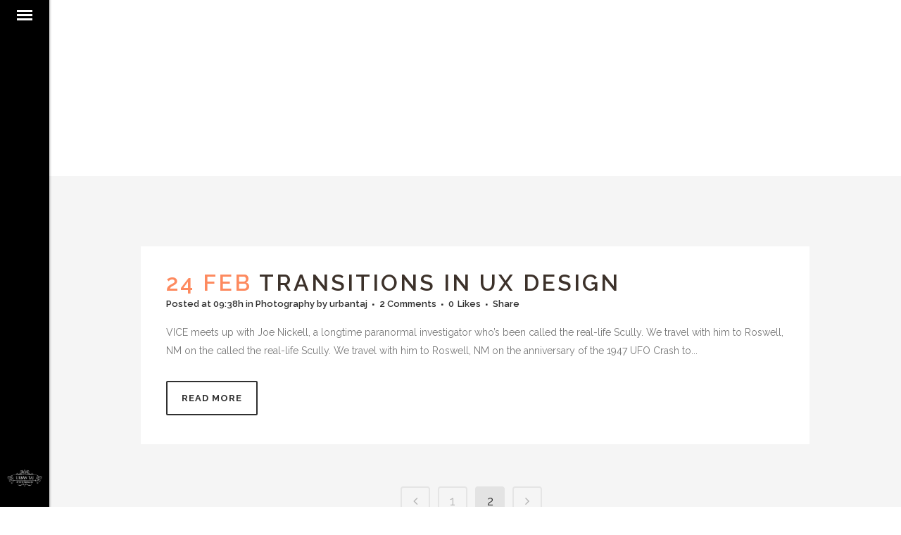

--- FILE ---
content_type: text/html; charset=UTF-8
request_url: https://urbantaj.com/blog-large-image/page/2/
body_size: 12903
content:
<!DOCTYPE html>
<html lang="en-US">
<head>
	<meta charset="UTF-8" />
	
	<title>URBANTAJ WINES |   Blog Large Image</title>

	
			
						<meta name="viewport" content="width=device-width,initial-scale=1,user-scalable=no">
		
	<link rel="profile" href="http://gmpg.org/xfn/11" />
	<link rel="pingback" href="https://urbantaj.com/xmlrpc.php" />
            <link rel="shortcut icon" type="image/x-icon" href="https://urbantaj.com/wp-content/uploads/2018/09/favicon.png">
        <link rel="apple-touch-icon" href="https://urbantaj.com/wp-content/uploads/2018/09/favicon.png"/>
    	<link href='//fonts.googleapis.com/css?family=Raleway:100,200,300,400,500,600,700,800,900,300italic,400italic,700italic|Raleway:100,200,300,400,500,600,700,800,900,300italic,400italic,700italic|Playfair+Display:100,200,300,400,500,600,700,800,900,300italic,400italic,700italic&subset=latin,latin-ext' rel='stylesheet' type='text/css'>
<script type="application/javascript">var QodeAjaxUrl = "https://urbantaj.com/wp-admin/admin-ajax.php"</script><meta name='robots' content='max-image-preview:large' />
<link rel='dns-prefetch' href='//www.google.com' />
<link rel="alternate" type="application/rss+xml" title="URBANTAJ WINES &raquo; Feed" href="https://urbantaj.com/feed/" />
<link rel="alternate" type="application/rss+xml" title="URBANTAJ WINES &raquo; Comments Feed" href="https://urbantaj.com/comments/feed/" />
		<!-- This site uses the Google Analytics by MonsterInsights plugin v9.0.0 - Using Analytics tracking - https://www.monsterinsights.com/ -->
		<!-- Note: MonsterInsights is not currently configured on this site. The site owner needs to authenticate with Google Analytics in the MonsterInsights settings panel. -->
					<!-- No tracking code set -->
				<!-- / Google Analytics by MonsterInsights -->
		<script type="text/javascript">
/* <![CDATA[ */
window._wpemojiSettings = {"baseUrl":"https:\/\/s.w.org\/images\/core\/emoji\/15.0.3\/72x72\/","ext":".png","svgUrl":"https:\/\/s.w.org\/images\/core\/emoji\/15.0.3\/svg\/","svgExt":".svg","source":{"concatemoji":"https:\/\/urbantaj.com\/wp-includes\/js\/wp-emoji-release.min.js?ver=6.6.4"}};
/*! This file is auto-generated */
!function(i,n){var o,s,e;function c(e){try{var t={supportTests:e,timestamp:(new Date).valueOf()};sessionStorage.setItem(o,JSON.stringify(t))}catch(e){}}function p(e,t,n){e.clearRect(0,0,e.canvas.width,e.canvas.height),e.fillText(t,0,0);var t=new Uint32Array(e.getImageData(0,0,e.canvas.width,e.canvas.height).data),r=(e.clearRect(0,0,e.canvas.width,e.canvas.height),e.fillText(n,0,0),new Uint32Array(e.getImageData(0,0,e.canvas.width,e.canvas.height).data));return t.every(function(e,t){return e===r[t]})}function u(e,t,n){switch(t){case"flag":return n(e,"\ud83c\udff3\ufe0f\u200d\u26a7\ufe0f","\ud83c\udff3\ufe0f\u200b\u26a7\ufe0f")?!1:!n(e,"\ud83c\uddfa\ud83c\uddf3","\ud83c\uddfa\u200b\ud83c\uddf3")&&!n(e,"\ud83c\udff4\udb40\udc67\udb40\udc62\udb40\udc65\udb40\udc6e\udb40\udc67\udb40\udc7f","\ud83c\udff4\u200b\udb40\udc67\u200b\udb40\udc62\u200b\udb40\udc65\u200b\udb40\udc6e\u200b\udb40\udc67\u200b\udb40\udc7f");case"emoji":return!n(e,"\ud83d\udc26\u200d\u2b1b","\ud83d\udc26\u200b\u2b1b")}return!1}function f(e,t,n){var r="undefined"!=typeof WorkerGlobalScope&&self instanceof WorkerGlobalScope?new OffscreenCanvas(300,150):i.createElement("canvas"),a=r.getContext("2d",{willReadFrequently:!0}),o=(a.textBaseline="top",a.font="600 32px Arial",{});return e.forEach(function(e){o[e]=t(a,e,n)}),o}function t(e){var t=i.createElement("script");t.src=e,t.defer=!0,i.head.appendChild(t)}"undefined"!=typeof Promise&&(o="wpEmojiSettingsSupports",s=["flag","emoji"],n.supports={everything:!0,everythingExceptFlag:!0},e=new Promise(function(e){i.addEventListener("DOMContentLoaded",e,{once:!0})}),new Promise(function(t){var n=function(){try{var e=JSON.parse(sessionStorage.getItem(o));if("object"==typeof e&&"number"==typeof e.timestamp&&(new Date).valueOf()<e.timestamp+604800&&"object"==typeof e.supportTests)return e.supportTests}catch(e){}return null}();if(!n){if("undefined"!=typeof Worker&&"undefined"!=typeof OffscreenCanvas&&"undefined"!=typeof URL&&URL.createObjectURL&&"undefined"!=typeof Blob)try{var e="postMessage("+f.toString()+"("+[JSON.stringify(s),u.toString(),p.toString()].join(",")+"));",r=new Blob([e],{type:"text/javascript"}),a=new Worker(URL.createObjectURL(r),{name:"wpTestEmojiSupports"});return void(a.onmessage=function(e){c(n=e.data),a.terminate(),t(n)})}catch(e){}c(n=f(s,u,p))}t(n)}).then(function(e){for(var t in e)n.supports[t]=e[t],n.supports.everything=n.supports.everything&&n.supports[t],"flag"!==t&&(n.supports.everythingExceptFlag=n.supports.everythingExceptFlag&&n.supports[t]);n.supports.everythingExceptFlag=n.supports.everythingExceptFlag&&!n.supports.flag,n.DOMReady=!1,n.readyCallback=function(){n.DOMReady=!0}}).then(function(){return e}).then(function(){var e;n.supports.everything||(n.readyCallback(),(e=n.source||{}).concatemoji?t(e.concatemoji):e.wpemoji&&e.twemoji&&(t(e.twemoji),t(e.wpemoji)))}))}((window,document),window._wpemojiSettings);
/* ]]> */
</script>
<link rel='stylesheet' id='layerslider-css' href='https://urbantaj.com/wp-content/plugins/LayerSlider/assets/static/layerslider/css/layerslider.css?ver=7.11.1' type='text/css' media='all' />
<style id='wp-emoji-styles-inline-css' type='text/css'>

	img.wp-smiley, img.emoji {
		display: inline !important;
		border: none !important;
		box-shadow: none !important;
		height: 1em !important;
		width: 1em !important;
		margin: 0 0.07em !important;
		vertical-align: -0.1em !important;
		background: none !important;
		padding: 0 !important;
	}
</style>
<link rel='stylesheet' id='wp-block-library-css' href='https://urbantaj.com/wp-includes/css/dist/block-library/style.min.css?ver=6.6.4' type='text/css' media='all' />
<style id='classic-theme-styles-inline-css' type='text/css'>
/*! This file is auto-generated */
.wp-block-button__link{color:#fff;background-color:#32373c;border-radius:9999px;box-shadow:none;text-decoration:none;padding:calc(.667em + 2px) calc(1.333em + 2px);font-size:1.125em}.wp-block-file__button{background:#32373c;color:#fff;text-decoration:none}
</style>
<style id='global-styles-inline-css' type='text/css'>
:root{--wp--preset--aspect-ratio--square: 1;--wp--preset--aspect-ratio--4-3: 4/3;--wp--preset--aspect-ratio--3-4: 3/4;--wp--preset--aspect-ratio--3-2: 3/2;--wp--preset--aspect-ratio--2-3: 2/3;--wp--preset--aspect-ratio--16-9: 16/9;--wp--preset--aspect-ratio--9-16: 9/16;--wp--preset--color--black: #000000;--wp--preset--color--cyan-bluish-gray: #abb8c3;--wp--preset--color--white: #ffffff;--wp--preset--color--pale-pink: #f78da7;--wp--preset--color--vivid-red: #cf2e2e;--wp--preset--color--luminous-vivid-orange: #ff6900;--wp--preset--color--luminous-vivid-amber: #fcb900;--wp--preset--color--light-green-cyan: #7bdcb5;--wp--preset--color--vivid-green-cyan: #00d084;--wp--preset--color--pale-cyan-blue: #8ed1fc;--wp--preset--color--vivid-cyan-blue: #0693e3;--wp--preset--color--vivid-purple: #9b51e0;--wp--preset--gradient--vivid-cyan-blue-to-vivid-purple: linear-gradient(135deg,rgba(6,147,227,1) 0%,rgb(155,81,224) 100%);--wp--preset--gradient--light-green-cyan-to-vivid-green-cyan: linear-gradient(135deg,rgb(122,220,180) 0%,rgb(0,208,130) 100%);--wp--preset--gradient--luminous-vivid-amber-to-luminous-vivid-orange: linear-gradient(135deg,rgba(252,185,0,1) 0%,rgba(255,105,0,1) 100%);--wp--preset--gradient--luminous-vivid-orange-to-vivid-red: linear-gradient(135deg,rgba(255,105,0,1) 0%,rgb(207,46,46) 100%);--wp--preset--gradient--very-light-gray-to-cyan-bluish-gray: linear-gradient(135deg,rgb(238,238,238) 0%,rgb(169,184,195) 100%);--wp--preset--gradient--cool-to-warm-spectrum: linear-gradient(135deg,rgb(74,234,220) 0%,rgb(151,120,209) 20%,rgb(207,42,186) 40%,rgb(238,44,130) 60%,rgb(251,105,98) 80%,rgb(254,248,76) 100%);--wp--preset--gradient--blush-light-purple: linear-gradient(135deg,rgb(255,206,236) 0%,rgb(152,150,240) 100%);--wp--preset--gradient--blush-bordeaux: linear-gradient(135deg,rgb(254,205,165) 0%,rgb(254,45,45) 50%,rgb(107,0,62) 100%);--wp--preset--gradient--luminous-dusk: linear-gradient(135deg,rgb(255,203,112) 0%,rgb(199,81,192) 50%,rgb(65,88,208) 100%);--wp--preset--gradient--pale-ocean: linear-gradient(135deg,rgb(255,245,203) 0%,rgb(182,227,212) 50%,rgb(51,167,181) 100%);--wp--preset--gradient--electric-grass: linear-gradient(135deg,rgb(202,248,128) 0%,rgb(113,206,126) 100%);--wp--preset--gradient--midnight: linear-gradient(135deg,rgb(2,3,129) 0%,rgb(40,116,252) 100%);--wp--preset--font-size--small: 13px;--wp--preset--font-size--medium: 20px;--wp--preset--font-size--large: 36px;--wp--preset--font-size--x-large: 42px;--wp--preset--spacing--20: 0.44rem;--wp--preset--spacing--30: 0.67rem;--wp--preset--spacing--40: 1rem;--wp--preset--spacing--50: 1.5rem;--wp--preset--spacing--60: 2.25rem;--wp--preset--spacing--70: 3.38rem;--wp--preset--spacing--80: 5.06rem;--wp--preset--shadow--natural: 6px 6px 9px rgba(0, 0, 0, 0.2);--wp--preset--shadow--deep: 12px 12px 50px rgba(0, 0, 0, 0.4);--wp--preset--shadow--sharp: 6px 6px 0px rgba(0, 0, 0, 0.2);--wp--preset--shadow--outlined: 6px 6px 0px -3px rgba(255, 255, 255, 1), 6px 6px rgba(0, 0, 0, 1);--wp--preset--shadow--crisp: 6px 6px 0px rgba(0, 0, 0, 1);}:where(.is-layout-flex){gap: 0.5em;}:where(.is-layout-grid){gap: 0.5em;}body .is-layout-flex{display: flex;}.is-layout-flex{flex-wrap: wrap;align-items: center;}.is-layout-flex > :is(*, div){margin: 0;}body .is-layout-grid{display: grid;}.is-layout-grid > :is(*, div){margin: 0;}:where(.wp-block-columns.is-layout-flex){gap: 2em;}:where(.wp-block-columns.is-layout-grid){gap: 2em;}:where(.wp-block-post-template.is-layout-flex){gap: 1.25em;}:where(.wp-block-post-template.is-layout-grid){gap: 1.25em;}.has-black-color{color: var(--wp--preset--color--black) !important;}.has-cyan-bluish-gray-color{color: var(--wp--preset--color--cyan-bluish-gray) !important;}.has-white-color{color: var(--wp--preset--color--white) !important;}.has-pale-pink-color{color: var(--wp--preset--color--pale-pink) !important;}.has-vivid-red-color{color: var(--wp--preset--color--vivid-red) !important;}.has-luminous-vivid-orange-color{color: var(--wp--preset--color--luminous-vivid-orange) !important;}.has-luminous-vivid-amber-color{color: var(--wp--preset--color--luminous-vivid-amber) !important;}.has-light-green-cyan-color{color: var(--wp--preset--color--light-green-cyan) !important;}.has-vivid-green-cyan-color{color: var(--wp--preset--color--vivid-green-cyan) !important;}.has-pale-cyan-blue-color{color: var(--wp--preset--color--pale-cyan-blue) !important;}.has-vivid-cyan-blue-color{color: var(--wp--preset--color--vivid-cyan-blue) !important;}.has-vivid-purple-color{color: var(--wp--preset--color--vivid-purple) !important;}.has-black-background-color{background-color: var(--wp--preset--color--black) !important;}.has-cyan-bluish-gray-background-color{background-color: var(--wp--preset--color--cyan-bluish-gray) !important;}.has-white-background-color{background-color: var(--wp--preset--color--white) !important;}.has-pale-pink-background-color{background-color: var(--wp--preset--color--pale-pink) !important;}.has-vivid-red-background-color{background-color: var(--wp--preset--color--vivid-red) !important;}.has-luminous-vivid-orange-background-color{background-color: var(--wp--preset--color--luminous-vivid-orange) !important;}.has-luminous-vivid-amber-background-color{background-color: var(--wp--preset--color--luminous-vivid-amber) !important;}.has-light-green-cyan-background-color{background-color: var(--wp--preset--color--light-green-cyan) !important;}.has-vivid-green-cyan-background-color{background-color: var(--wp--preset--color--vivid-green-cyan) !important;}.has-pale-cyan-blue-background-color{background-color: var(--wp--preset--color--pale-cyan-blue) !important;}.has-vivid-cyan-blue-background-color{background-color: var(--wp--preset--color--vivid-cyan-blue) !important;}.has-vivid-purple-background-color{background-color: var(--wp--preset--color--vivid-purple) !important;}.has-black-border-color{border-color: var(--wp--preset--color--black) !important;}.has-cyan-bluish-gray-border-color{border-color: var(--wp--preset--color--cyan-bluish-gray) !important;}.has-white-border-color{border-color: var(--wp--preset--color--white) !important;}.has-pale-pink-border-color{border-color: var(--wp--preset--color--pale-pink) !important;}.has-vivid-red-border-color{border-color: var(--wp--preset--color--vivid-red) !important;}.has-luminous-vivid-orange-border-color{border-color: var(--wp--preset--color--luminous-vivid-orange) !important;}.has-luminous-vivid-amber-border-color{border-color: var(--wp--preset--color--luminous-vivid-amber) !important;}.has-light-green-cyan-border-color{border-color: var(--wp--preset--color--light-green-cyan) !important;}.has-vivid-green-cyan-border-color{border-color: var(--wp--preset--color--vivid-green-cyan) !important;}.has-pale-cyan-blue-border-color{border-color: var(--wp--preset--color--pale-cyan-blue) !important;}.has-vivid-cyan-blue-border-color{border-color: var(--wp--preset--color--vivid-cyan-blue) !important;}.has-vivid-purple-border-color{border-color: var(--wp--preset--color--vivid-purple) !important;}.has-vivid-cyan-blue-to-vivid-purple-gradient-background{background: var(--wp--preset--gradient--vivid-cyan-blue-to-vivid-purple) !important;}.has-light-green-cyan-to-vivid-green-cyan-gradient-background{background: var(--wp--preset--gradient--light-green-cyan-to-vivid-green-cyan) !important;}.has-luminous-vivid-amber-to-luminous-vivid-orange-gradient-background{background: var(--wp--preset--gradient--luminous-vivid-amber-to-luminous-vivid-orange) !important;}.has-luminous-vivid-orange-to-vivid-red-gradient-background{background: var(--wp--preset--gradient--luminous-vivid-orange-to-vivid-red) !important;}.has-very-light-gray-to-cyan-bluish-gray-gradient-background{background: var(--wp--preset--gradient--very-light-gray-to-cyan-bluish-gray) !important;}.has-cool-to-warm-spectrum-gradient-background{background: var(--wp--preset--gradient--cool-to-warm-spectrum) !important;}.has-blush-light-purple-gradient-background{background: var(--wp--preset--gradient--blush-light-purple) !important;}.has-blush-bordeaux-gradient-background{background: var(--wp--preset--gradient--blush-bordeaux) !important;}.has-luminous-dusk-gradient-background{background: var(--wp--preset--gradient--luminous-dusk) !important;}.has-pale-ocean-gradient-background{background: var(--wp--preset--gradient--pale-ocean) !important;}.has-electric-grass-gradient-background{background: var(--wp--preset--gradient--electric-grass) !important;}.has-midnight-gradient-background{background: var(--wp--preset--gradient--midnight) !important;}.has-small-font-size{font-size: var(--wp--preset--font-size--small) !important;}.has-medium-font-size{font-size: var(--wp--preset--font-size--medium) !important;}.has-large-font-size{font-size: var(--wp--preset--font-size--large) !important;}.has-x-large-font-size{font-size: var(--wp--preset--font-size--x-large) !important;}
:where(.wp-block-post-template.is-layout-flex){gap: 1.25em;}:where(.wp-block-post-template.is-layout-grid){gap: 1.25em;}
:where(.wp-block-columns.is-layout-flex){gap: 2em;}:where(.wp-block-columns.is-layout-grid){gap: 2em;}
:root :where(.wp-block-pullquote){font-size: 1.5em;line-height: 1.6;}
</style>
<link rel='stylesheet' id='contact-form-7-css' href='https://urbantaj.com/wp-content/plugins/contact-form-7/includes/css/styles.css?ver=5.5.6' type='text/css' media='all' />
<link rel='stylesheet' id='rs-plugin-settings-css' href='https://urbantaj.com/wp-content/plugins/revslider/public/assets/css/settings.css?ver=5.4.8' type='text/css' media='all' />
<style id='rs-plugin-settings-inline-css' type='text/css'>
#rs-demo-id {}
</style>
<link rel='stylesheet' id='default_style-css' href='https://urbantaj.com/wp-content/themes/bridge/style.css?ver=6.6.4' type='text/css' media='all' />
<link rel='stylesheet' id='qode_font_awesome-css' href='https://urbantaj.com/wp-content/themes/bridge/css/font-awesome/css/font-awesome.min.css?ver=6.6.4' type='text/css' media='all' />
<link rel='stylesheet' id='qode_font_elegant-css' href='https://urbantaj.com/wp-content/themes/bridge/css/elegant-icons/style.min.css?ver=6.6.4' type='text/css' media='all' />
<link rel='stylesheet' id='qode_linea_icons-css' href='https://urbantaj.com/wp-content/themes/bridge/css/linea-icons/style.css?ver=6.6.4' type='text/css' media='all' />
<link rel='stylesheet' id='qode_dripicons-css' href='https://urbantaj.com/wp-content/themes/bridge/css/dripicons/dripicons.css?ver=6.6.4' type='text/css' media='all' />
<link rel='stylesheet' id='stylesheet-css' href='https://urbantaj.com/wp-content/themes/bridge/css/stylesheet.min.css?ver=6.6.4' type='text/css' media='all' />
<style id='stylesheet-inline-css' type='text/css'>
 .page-id-369 .content > .content_inner > .container, .page-id-369 .content > .content_inner > .full_width { background-color: #f5f5f5;}

  .page-id-369.disabled_footer_top .footer_top_holder, .page-id-369.disabled_footer_bottom .footer_bottom_holder { display: none;}


</style>
<link rel='stylesheet' id='qode_print-css' href='https://urbantaj.com/wp-content/themes/bridge/css/print.css?ver=6.6.4' type='text/css' media='all' />
<link rel='stylesheet' id='mac_stylesheet-css' href='https://urbantaj.com/wp-content/themes/bridge/css/mac_stylesheet.css?ver=6.6.4' type='text/css' media='all' />
<link rel='stylesheet' id='webkit-css' href='https://urbantaj.com/wp-content/themes/bridge/css/webkit_stylesheet.css?ver=6.6.4' type='text/css' media='all' />
<link rel='stylesheet' id='style_dynamic-css' href='https://urbantaj.com/wp-content/themes/bridge/css/style_dynamic.css?ver=1593711767' type='text/css' media='all' />
<link rel='stylesheet' id='responsive-css' href='https://urbantaj.com/wp-content/themes/bridge/css/responsive.min.css?ver=6.6.4' type='text/css' media='all' />
<link rel='stylesheet' id='style_dynamic_responsive-css' href='https://urbantaj.com/wp-content/themes/bridge/css/style_dynamic_responsive.css?ver=1593711767' type='text/css' media='all' />
<link rel='stylesheet' id='vertical_responsive-css' href='https://urbantaj.com/wp-content/themes/bridge/css/vertical_responsive.min.css?ver=6.6.4' type='text/css' media='all' />
<link rel='stylesheet' id='js_composer_front-css' href='https://urbantaj.com/wp-content/plugins/js_composer/assets/css/js_composer.min.css?ver=7.8' type='text/css' media='all' />
<link rel='stylesheet' id='custom_css-css' href='https://urbantaj.com/wp-content/themes/bridge/css/custom_css.css?ver=1593711767' type='text/css' media='all' />
<link rel='stylesheet' id='childstyle-css' href='https://urbantaj.com/wp-content/themes/bridge-child/style.css?ver=6.6.4' type='text/css' media='all' />
<script type="text/javascript" src="https://urbantaj.com/wp-includes/js/jquery/jquery.min.js?ver=3.7.1" id="jquery-core-js"></script>
<script type="text/javascript" src="https://urbantaj.com/wp-includes/js/jquery/jquery-migrate.min.js?ver=3.4.1" id="jquery-migrate-js"></script>
<script type="text/javascript" id="layerslider-utils-js-extra">
/* <![CDATA[ */
var LS_Meta = {"v":"7.11.1","fixGSAP":"1"};
/* ]]> */
</script>
<script type="text/javascript" src="https://urbantaj.com/wp-content/plugins/LayerSlider/assets/static/layerslider/js/layerslider.utils.js?ver=7.11.1" id="layerslider-utils-js"></script>
<script type="text/javascript" src="https://urbantaj.com/wp-content/plugins/LayerSlider/assets/static/layerslider/js/layerslider.kreaturamedia.jquery.js?ver=7.11.1" id="layerslider-js"></script>
<script type="text/javascript" src="https://urbantaj.com/wp-content/plugins/LayerSlider/assets/static/layerslider/js/layerslider.transitions.js?ver=7.11.1" id="layerslider-transitions-js"></script>
<script type="text/javascript" src="https://urbantaj.com/wp-content/plugins/itro-popup/scripts/itro-scripts.js?ver=6.6.4" id="itro-scripts-js"></script>
<script type="text/javascript" src="https://urbantaj.com/wp-content/plugins/revslider/public/assets/js/jquery.themepunch.tools.min.js?ver=5.4.8" id="tp-tools-js"></script>
<script type="text/javascript" src="https://urbantaj.com/wp-content/plugins/revslider/public/assets/js/jquery.themepunch.revolution.min.js?ver=5.4.8" id="revmin-js"></script>
<script></script><meta name="generator" content="Powered by LayerSlider 7.11.1 - Build Heros, Sliders, and Popups. Create Animations and Beautiful, Rich Web Content as Easy as Never Before on WordPress." />
<!-- LayerSlider updates and docs at: https://layerslider.com -->
<link rel="https://api.w.org/" href="https://urbantaj.com/wp-json/" /><link rel="alternate" title="JSON" type="application/json" href="https://urbantaj.com/wp-json/wp/v2/pages/369" /><link rel="EditURI" type="application/rsd+xml" title="RSD" href="https://urbantaj.com/xmlrpc.php?rsd" />
<meta name="generator" content="WordPress 6.6.4" />
<link rel="canonical" href="https://urbantaj.com/blog-large-image/" />
<link rel='shortlink' href='https://urbantaj.com/?p=369' />
<link rel="alternate" title="oEmbed (JSON)" type="application/json+oembed" href="https://urbantaj.com/wp-json/oembed/1.0/embed?url=https%3A%2F%2Furbantaj.com%2Fblog-large-image%2F" />
<link rel="alternate" title="oEmbed (XML)" type="text/xml+oembed" href="https://urbantaj.com/wp-json/oembed/1.0/embed?url=https%3A%2F%2Furbantaj.com%2Fblog-large-image%2F&#038;format=xml" />
<style type="text/css">.recentcomments a{display:inline !important;padding:0 !important;margin:0 !important;}</style><meta name="generator" content="Powered by WPBakery Page Builder - drag and drop page builder for WordPress."/>
<meta name="generator" content="Powered by Slider Revolution 5.4.8 - responsive, Mobile-Friendly Slider Plugin for WordPress with comfortable drag and drop interface." />
<script type="text/javascript">function setREVStartSize(e){									
						try{ e.c=jQuery(e.c);var i=jQuery(window).width(),t=9999,r=0,n=0,l=0,f=0,s=0,h=0;
							if(e.responsiveLevels&&(jQuery.each(e.responsiveLevels,function(e,f){f>i&&(t=r=f,l=e),i>f&&f>r&&(r=f,n=e)}),t>r&&(l=n)),f=e.gridheight[l]||e.gridheight[0]||e.gridheight,s=e.gridwidth[l]||e.gridwidth[0]||e.gridwidth,h=i/s,h=h>1?1:h,f=Math.round(h*f),"fullscreen"==e.sliderLayout){var u=(e.c.width(),jQuery(window).height());if(void 0!=e.fullScreenOffsetContainer){var c=e.fullScreenOffsetContainer.split(",");if (c) jQuery.each(c,function(e,i){u=jQuery(i).length>0?u-jQuery(i).outerHeight(!0):u}),e.fullScreenOffset.split("%").length>1&&void 0!=e.fullScreenOffset&&e.fullScreenOffset.length>0?u-=jQuery(window).height()*parseInt(e.fullScreenOffset,0)/100:void 0!=e.fullScreenOffset&&e.fullScreenOffset.length>0&&(u-=parseInt(e.fullScreenOffset,0))}f=u}else void 0!=e.minHeight&&f<e.minHeight&&(f=e.minHeight);e.c.closest(".rev_slider_wrapper").css({height:f})					
						}catch(d){console.log("Failure at Presize of Slider:"+d)}						
					};</script>
<noscript><style> .wpb_animate_when_almost_visible { opacity: 1; }</style></noscript></head>

<body class="paged page-template page-template-blog-large-image page-template-blog-large-image-php page page-id-369 paged-2 page-paged-2  vertical_menu_enabled  vertical_menu_hidden vertical_menu_hidden_with_logo  vertical_menu_width_260 qode_grid_1300 footer_responsive_adv hide_top_bar_on_mobile_header qode-content-sidebar-responsive qode-child-theme-ver-1.0.0 qode-theme-ver-16.8 qode-theme-bridge wpb-js-composer js-comp-ver-7.8 vc_responsive" itemscope itemtype="http://schema.org/WebPage">

	<div class="ajax_loader"><div class="ajax_loader_1"><div class="double_pulse"><div class="double-bounce1"></div><div class="double-bounce2"></div></div></div></div>
	
<div class="wrapper">
	<div class="wrapper_inner">

    
    <!-- Google Analytics start -->
        <!-- Google Analytics end -->

	<aside class="vertical_menu_area with_scroll light " >
    <div class="vertical_menu_area_inner">
                    <a href="#" class="vertical_menu_hidden_button">
                <span class="vertical_menu_hidden_button_line"></span>
            </a>
        
        <div class="vertical_area_background" ></div>
		<div class="vertical_logo_wrapper" >
	<div class="q_logo_vertical">
		<a itemprop="url" href="https://urbantaj.com/" >
             <img itemprop="image" class="normal" src="https://urbantaj.com/wp-content/uploads/2018/09/Urban-Taj-Logo.png" alt="Logo"/> 			 <img itemprop="image" class="light" src="https://urbantaj.com/wp-content/uploads/2018/09/Urban-Taj-Logo.png" alt="Logo"/> 			 <img itemprop="image" class="dark" src="https://urbantaj.com/wp-content/uploads/2018/09/Urbajn-Text.png" alt="Logo"/> 											</a>
	</div>
	</div>
        <nav class="vertical_menu dropdown_animation vertical_menu_toggle">
            <ul id="menu-main-menu" class=""><li id="nav-menu-item-669" class="menu-item menu-item-type-custom menu-item-object-custom menu-item-home  narrow"><a href="https://urbantaj.com" class=""><i class="menu_icon blank fa"></i><span>Home<span class="underline_dash"></span></span><span class="plus"></span></a></li>
<li id="nav-menu-item-464" class="menu-item menu-item-type-post_type menu-item-object-page  narrow"><a href="https://urbantaj.com/about/" class=""><i class="menu_icon blank fa"></i><span>About Us<span class="underline_dash"></span></span><span class="plus"></span></a></li>
<li id="nav-menu-item-400" class="menu-item menu-item-type-custom menu-item-object-custom menu-item-has-children  has_sub narrow"><a href="#" class=""><i class="menu_icon blank fa"></i><span>Our Wines<span class="underline_dash"></span></span><span class="plus"></span></a>
<div class="second"><div class="inner"><ul>
	<li id="nav-menu-item-791" class="menu-item menu-item-type-post_type menu-item-object-page menu-item-has-children sub"><a href="https://urbantaj.com/dry-wines/" class=""><i class="menu_icon blank fa"></i><span>Dry Wines</span><span class="plus"></span><i class="q_menu_arrow fa fa-angle-right"></i></a>
	<ul>
		<li id="nav-menu-item-789" class="menu-item menu-item-type-custom menu-item-object-custom anchor-item "><a href="https://urbantaj.com/dry-wines/#back-row-barrels-rose" class=""><i class="menu_icon blank fa"></i><span>BACK ROW BARRELS® ROSE</span><span class="plus"></span></a></li>
		<li id="nav-menu-item-787" class="menu-item menu-item-type-custom menu-item-object-custom anchor-item "><a href="https://urbantaj.com/dry-wines/#cabernet-savignon" class=""><i class="menu_icon blank fa"></i><span>BACK ROW BARRELS® CABERNET SAUVIGNON</span><span class="plus"></span></a></li>
	</ul>
</li>
	<li id="nav-menu-item-803" class="menu-item menu-item-type-post_type menu-item-object-page menu-item-has-children sub"><a href="https://urbantaj.com/semi-dry-wines/" class=""><i class="menu_icon blank fa"></i><span>Semi Dry Wines</span><span class="plus"></span><i class="q_menu_arrow fa fa-angle-right"></i></a>
	<ul>
		<li id="nav-menu-item-810" class="menu-item menu-item-type-custom menu-item-object-custom anchor-item "><a href="https://urbantaj.com/semi-dry-wines/#cabernet-savignon" class=""><i class="menu_icon blank fa"></i><span>BACK ROW BARRELS® CABERNET SAUVIGNON</span><span class="plus"></span></a></li>
		<li id="nav-menu-item-806" class="menu-item menu-item-type-custom menu-item-object-custom anchor-item "><a href="https://urbantaj.com/semi-dry-wines/#wine2unwind" class=""><i class="menu_icon blank fa"></i><span>Wine2Unwind</span><span class="plus"></span></a></li>
		<li id="nav-menu-item-804" class="menu-item menu-item-type-custom menu-item-object-custom anchor-item "><a href="https://urbantaj.com/semi-dry-wines/#pinoscato" class=""><i class="menu_icon blank fa"></i><span>Pinoscato</span><span class="plus"></span></a></li>
	</ul>
</li>
	<li id="nav-menu-item-794" class="menu-item menu-item-type-post_type menu-item-object-page menu-item-has-children sub"><a href="https://urbantaj.com/sweet-wines/" class=""><i class="menu_icon blank fa"></i><span>Sweet Wines</span><span class="plus"></span><i class="q_menu_arrow fa fa-angle-right"></i></a>
	<ul>
		<li id="nav-menu-item-796" class="menu-item menu-item-type-custom menu-item-object-custom anchor-item "><a href="https://urbantaj.com/sweet-wines/#urbantaj-social-white-wine" class=""><i class="menu_icon blank fa"></i><span>Social White wine</span><span class="plus"></span></a></li>
		<li id="nav-menu-item-795" class="menu-item menu-item-type-custom menu-item-object-custom anchor-item "><a href="https://urbantaj.com/sweet-wines/#urbantaj-social-red-wine" class=""><i class="menu_icon blank fa"></i><span>Social Red wine</span><span class="plus"></span></a></li>
	</ul>
</li>
</ul></div></div>
</li>
<li id="nav-menu-item-433" class="menu-item menu-item-type-post_type menu-item-object-page  narrow"><a href="https://urbantaj.com/services/" class=""><i class="menu_icon blank fa"></i><span>Services<span class="underline_dash"></span></span><span class="plus"></span></a></li>
<li id="nav-menu-item-668" class="menu-item menu-item-type-custom menu-item-object-custom  narrow"><a href="https://urbantaj.com/gallery/" class=""><i class="menu_icon blank fa"></i><span>Gallery<span class="underline_dash"></span></span><span class="plus"></span></a></li>
<li id="nav-menu-item-392" class="menu-item menu-item-type-post_type menu-item-object-page  narrow"><a href="https://urbantaj.com/contact/" class=""><i class="menu_icon blank fa"></i><span>Contact<span class="underline_dash"></span></span><span class="plus"></span></a></li>
<li id="nav-menu-item-884" class="menu-item menu-item-type-custom menu-item-object-custom  narrow"><a href="http://melio.me/urbantajwines" class=""><i class="menu_icon blank fa"></i><span><strong style="color: yellow;">PAY MY BILL</strong><span class="underline_dash"></span></span><span class="plus"></span></a></li>
</ul>        </nav>
        <div class="vertical_menu_area_widget_holder">
                    </div>
    </div>
</aside>
    <div class="vertical_menu_area_bottom_logo">
        <div class="vertical_menu_area_bottom_logo_inner">
            <a href="javascript: void(0)">
                <img itemprop="image" src="https://urbantaj.com/wp-content/uploads/2018/09/Urban-Taj-Logo.png" alt="vertical_menu_area_bottom_logo"/>
            </a>
        </div>
    </div>

<header class="page_header has_top scroll_top  centered_logo fixed_hiding  light ">
    <div class="header_inner clearfix">
        <div class="header_bottom clearfix" style=' background-color:rgba(0, 0, 0, 0.5);' >
			                        <div class="header_inner_left">
								<div class="mobile_menu_button">
		<span>
			<span aria-hidden="true" class="qode_icon_font_elegant icon_menu " ></span>		</span>
	</div>
							<div class="logo_wrapper" >
	<div class="q_logo">
		<a itemprop="url" href="https://urbantaj.com/" >
             <img itemprop="image" class="normal" src="https://urbantaj.com/wp-content/uploads/2018/09/Urban-Taj-Logo.png" alt="Logo"/> 			 <img itemprop="image" class="light" src="https://urbantaj.com/wp-content/uploads/2018/09/Urban-Taj-Logo.png" alt="Logo"/> 			 <img itemprop="image" class="dark" src="https://urbantaj.com/wp-content/uploads/2018/09/Urbajn-Text.png" alt="Logo"/> 			 <img itemprop="image" class="sticky" src="https://urbantaj.com/wp-content/uploads/2018/09/Urban-Taj-Logo.png" alt="Logo"/> 			 <img itemprop="image" class="mobile" src="https://urbantaj.com/wp-content/uploads/2018/09/Urban-Taj-Logo.png" alt="Logo"/> 					</a>
	</div>
	</div>                        </div>
						        <nav class="mobile_menu">
	<ul id="menu-main-menu-1" class=""><li id="mobile-menu-item-669" class="menu-item menu-item-type-custom menu-item-object-custom menu-item-home "><a href="https://urbantaj.com" class=""><span>Home</span></a><span class="mobile_arrow"><i class="fa fa-angle-right"></i><i class="fa fa-angle-down"></i></span></li>
<li id="mobile-menu-item-464" class="menu-item menu-item-type-post_type menu-item-object-page "><a href="https://urbantaj.com/about/" class=""><span>About Us</span></a><span class="mobile_arrow"><i class="fa fa-angle-right"></i><i class="fa fa-angle-down"></i></span></li>
<li id="mobile-menu-item-400" class="menu-item menu-item-type-custom menu-item-object-custom menu-item-has-children  has_sub"><a href="#" class=""><span>Our Wines</span></a><span class="mobile_arrow"><i class="fa fa-angle-right"></i><i class="fa fa-angle-down"></i></span>
<ul class="sub_menu">
	<li id="mobile-menu-item-791" class="menu-item menu-item-type-post_type menu-item-object-page menu-item-has-children  has_sub"><a href="https://urbantaj.com/dry-wines/" class=""><span>Dry Wines</span></a><span class="mobile_arrow"><i class="fa fa-angle-right"></i><i class="fa fa-angle-down"></i></span>
	<ul class="sub_menu">
		<li id="mobile-menu-item-789" class="menu-item menu-item-type-custom menu-item-object-custom "><a href="https://urbantaj.com/dry-wines/#back-row-barrels-rose" class=""><span>BACK ROW BARRELS® ROSE</span></a><span class="mobile_arrow"><i class="fa fa-angle-right"></i><i class="fa fa-angle-down"></i></span></li>
		<li id="mobile-menu-item-787" class="menu-item menu-item-type-custom menu-item-object-custom "><a href="https://urbantaj.com/dry-wines/#cabernet-savignon" class=""><span>BACK ROW BARRELS® CABERNET SAUVIGNON</span></a><span class="mobile_arrow"><i class="fa fa-angle-right"></i><i class="fa fa-angle-down"></i></span></li>
	</ul>
</li>
	<li id="mobile-menu-item-803" class="menu-item menu-item-type-post_type menu-item-object-page menu-item-has-children  has_sub"><a href="https://urbantaj.com/semi-dry-wines/" class=""><span>Semi Dry Wines</span></a><span class="mobile_arrow"><i class="fa fa-angle-right"></i><i class="fa fa-angle-down"></i></span>
	<ul class="sub_menu">
		<li id="mobile-menu-item-810" class="menu-item menu-item-type-custom menu-item-object-custom "><a href="https://urbantaj.com/semi-dry-wines/#cabernet-savignon" class=""><span>BACK ROW BARRELS® CABERNET SAUVIGNON</span></a><span class="mobile_arrow"><i class="fa fa-angle-right"></i><i class="fa fa-angle-down"></i></span></li>
		<li id="mobile-menu-item-806" class="menu-item menu-item-type-custom menu-item-object-custom "><a href="https://urbantaj.com/semi-dry-wines/#wine2unwind" class=""><span>Wine2Unwind</span></a><span class="mobile_arrow"><i class="fa fa-angle-right"></i><i class="fa fa-angle-down"></i></span></li>
		<li id="mobile-menu-item-804" class="menu-item menu-item-type-custom menu-item-object-custom "><a href="https://urbantaj.com/semi-dry-wines/#pinoscato" class=""><span>Pinoscato</span></a><span class="mobile_arrow"><i class="fa fa-angle-right"></i><i class="fa fa-angle-down"></i></span></li>
	</ul>
</li>
	<li id="mobile-menu-item-794" class="menu-item menu-item-type-post_type menu-item-object-page menu-item-has-children  has_sub"><a href="https://urbantaj.com/sweet-wines/" class=""><span>Sweet Wines</span></a><span class="mobile_arrow"><i class="fa fa-angle-right"></i><i class="fa fa-angle-down"></i></span>
	<ul class="sub_menu">
		<li id="mobile-menu-item-796" class="menu-item menu-item-type-custom menu-item-object-custom "><a href="https://urbantaj.com/sweet-wines/#urbantaj-social-white-wine" class=""><span>Social White wine</span></a><span class="mobile_arrow"><i class="fa fa-angle-right"></i><i class="fa fa-angle-down"></i></span></li>
		<li id="mobile-menu-item-795" class="menu-item menu-item-type-custom menu-item-object-custom "><a href="https://urbantaj.com/sweet-wines/#urbantaj-social-red-wine" class=""><span>Social Red wine</span></a><span class="mobile_arrow"><i class="fa fa-angle-right"></i><i class="fa fa-angle-down"></i></span></li>
	</ul>
</li>
</ul>
</li>
<li id="mobile-menu-item-433" class="menu-item menu-item-type-post_type menu-item-object-page "><a href="https://urbantaj.com/services/" class=""><span>Services</span></a><span class="mobile_arrow"><i class="fa fa-angle-right"></i><i class="fa fa-angle-down"></i></span></li>
<li id="mobile-menu-item-668" class="menu-item menu-item-type-custom menu-item-object-custom "><a href="https://urbantaj.com/gallery/" class=""><span>Gallery</span></a><span class="mobile_arrow"><i class="fa fa-angle-right"></i><i class="fa fa-angle-down"></i></span></li>
<li id="mobile-menu-item-392" class="menu-item menu-item-type-post_type menu-item-object-page "><a href="https://urbantaj.com/contact/" class=""><span>Contact</span></a><span class="mobile_arrow"><i class="fa fa-angle-right"></i><i class="fa fa-angle-down"></i></span></li>
<li id="mobile-menu-item-884" class="menu-item menu-item-type-custom menu-item-object-custom "><a href="http://melio.me/urbantajwines" class=""><span><strong style="color: yellow;">PAY MY BILL</strong></span></a><span class="mobile_arrow"><i class="fa fa-angle-right"></i><i class="fa fa-angle-down"></i></span></li>
</ul></nav>        </div>
    </div>
</header>
	<a id="back_to_top" href="#">
        <span class="fa-stack">
            <i class="qode_icon_font_awesome fa fa-arrow-up " ></i>        </span>
	</a>
	
	
    
    
    <div class="content ">
        <div class="content_inner  ">
    					<div class="title_outer title_without_animation"    data-height="250">
		<div class="title title_size_medium  position_center " style="height:250px;">
			<div class="image not_responsive"></div>
											</div>
			</div>
	
			<div class="container" style='background-color:#f5f5f5'>
        		<div class="container_inner default_template_holder" >
				
						
						<div class="blog_holder blog_large_image">

						<article id="post-222" class="post-222 post type-post status-publish format-standard hentry category-photography tag-analysis tag-articles tag-business tag-opportunities">
			<div class="post_content_holder">
								<div class="post_text">
					<div class="post_text_inner">
						<h2 itemprop="name" class="entry_title"><span itemprop="dateCreated" class="date entry_date updated">24 Feb<meta itemprop="interactionCount" content="UserComments: 2"/></span> <a itemprop="url" href="https://urbantaj.com/transitions-in-ux-design/" title="Transitions In UX Design">Transitions In UX Design</a></h2>
						<div class="post_info">
							<span class="time">Posted at 09:38h</span>
							in <a href="https://urbantaj.com/category/photography/" rel="category tag">Photography</a>                                                            <span class="post_author">
                                    by                                    <a itemprop="author" class="post_author_link" href="https://urbantaj.com/author/urbantaj/">urbantaj</a>
                                </span>
                            															<span class="dots"><i class="fa fa-square"></i></span><a itemprop="url" class="post_comments" href="https://urbantaj.com/transitions-in-ux-design/#comments" target="_self">2 Comments</a>
																							<span class="dots"><i class="fa fa-square"></i></span><div class="blog_like">
									<a  href="#" class="qode-like" id="qode-like-222" title="Like this">0<span>  Likes</span></a>								</div>
																						<span class="dots"><i class="fa fa-square"></i></span><div class="blog_share qode_share"><div class="social_share_holder"><a href="javascript:void(0)" target="_self"><span class="social_share_title">Share</span></a><div class="social_share_dropdown"><div class="inner_arrow"></div><ul><li class="facebook_share"><a href="javascript:void(0)" onclick="window.open('http://www.facebook.com/sharer.php?u=https%3A%2F%2Furbantaj.com%2Ftransitions-in-ux-design%2F', 'sharer', 'toolbar=0,status=0,width=620,height=280');"><i class="fa fa-facebook"></i></a></li><li class="twitter_share"><a href="#" onclick="popUp=window.open('http://twitter.com/home?status=VICE+meets+up+with+Joe+Nickell%2C+a+longtime+paranormal+investigator+who%E2%80%99s+been+called+the+real-life+Scully.+We+travel+https://urbantaj.com/transitions-in-ux-design/', 'popupwindow', 'scrollbars=yes,width=800,height=400');popUp.focus();return false;"><i class="fa fa-twitter"></i></a></li><li  class="google_share"><a href="#" onclick="popUp=window.open('https://plus.google.com/share?url=https%3A%2F%2Furbantaj.com%2Ftransitions-in-ux-design%2F', 'popupwindow', 'scrollbars=yes,width=800,height=400');popUp.focus();return false"><i class="fa fa-google-plus"></i></a></li><li  class="pinterest_share"><a href="#" onclick="popUp=window.open('http://pinterest.com/pin/create/button/?url=https%3A%2F%2Furbantaj.com%2Ftransitions-in-ux-design%2F&amp;description=Transitions In UX Design&amp;media=', 'popupwindow', 'scrollbars=yes,width=800,height=400');popUp.focus();return false"><i class="fa fa-pinterest"></i></a></li><li  class="vk_share"><a href="#" onclick="popUp=window.open('http://vkontakte.ru/share.php?url=https%3A%2F%2Furbantaj.com%2Ftransitions-in-ux-design%2F&amp;title=Transitions+In+UX+Design&amp;description=VICE+meets+up+with+Joe+Nickell%2C+a+longtime+paranormal+investigator+who%E2%80%99s+been+called+the+real-life+Scully.+We+travel+with+him+to+Roswell%2C+NM+on+the+called+the+real-life+Scully.+We+travel+with+him+to+Roswell%2C+NM+on+the+anniversary+of+the+1947+UFO+Crash+to+talk+to+believers%2C+skeptics+and+UFO+witnesses+alike+to+see+if+the+truth+is+really+out+there.+VICE+meets+up+with+Joe+Nickell%2C+a+longtime+paranormal+investigator+who%E2%80%99s+been+called+the+real-life+Scully.+We+travel+with+him+to+Roswell%2C+NM+on+the+anniversary+of+the+1947+UFO+Crash+to+talk+to+believers%2C+skeptics+and+UFO+witnesses+alike+to+see+if+the+truth+is+really+out+there.&amp;image=', 'popupwindow', 'scrollbars=yes,width=800,height=400');popUp.focus();return false"><i class="fa fa-vk"></i></a></li></ul></div></div></div>	
													</div>
						<p itemprop="description" class="post_excerpt">VICE meets up with Joe Nickell, a longtime paranormal investigator who’s been called the real-life Scully. We travel with him to Roswell, NM on the called the real-life Scully. We travel with him to Roswell, NM on the anniversary of the 1947 UFO Crash to...</p>						<div class="post_more">
							<a itemprop="url" href="https://urbantaj.com/transitions-in-ux-design/" class="qbutton small">Read More</a>
						</div>
					</div>
				</div>
			</div>
		</article>
		

							<div class='pagination'><ul><li class='prev'><a itemprop='url' href='https://urbantaj.com/blog-large-image/'><i class='fa fa-angle-left'></i></a></li><li><a itemprop='url' href='https://urbantaj.com/blog-large-image/' class='inactive'>1</a></li><li class='active'><span>2</span></li><li class='next'><a href="https://urbantaj.com/blog-large-image/page/2/"><i class='fa fa-angle-right'></i></a></li></ul></div>
				</div>
			
					</div>
    </div>
		
	</div>
</div>



	<footer >
		<div class="footer_inner clearfix">
				<div class="footer_top_holder">
            			<div class="footer_top">
								<div class="container">
					<div class="container_inner">
																	<div class="three_columns clearfix">
								<div class="column1 footer_col1">
									<div class="column_inner">
										<div id="text-10" class="widget widget_text">			<div class="textwidget"><div class="separator  transparent   " style="margin-top: 1px;margin-bottom: 0px;"></div>
</div>
		</div>									</div>
								</div>
								<div class="column2 footer_col2">
									<div class="column_inner">
										<div id="text-11" class="widget widget_text">			<div class="textwidget"><p><div class="separator  transparent   " style="margin-top: 1px;margin-bottom: 0px;"></div>
<a href="#"><img decoding="async" style="width:300px; Height: auto;" src="https://urbantaj.com/wp-content/uploads/2018/09/Urban-Taj-Logo.png" alt="logo" /><br />
</a></p>
</div>
		</div><div id="text-13" class="widget widget_text">			<div class="textwidget"><div class="separator  transparent   " style="margin-top: 16px;margin-bottom: 0px;"></div>

<h3 style="color: #ffffff;">INSTAGRAM</h3>
</div>
		</div><div id="qode_instagram_widget-2" class="widget widget_qode_instagram_widget"><h5></h5></div><div id="text-2" class="widget widget_text">			<div class="textwidget"><div class="separator  transparent   " style="margin-top: 16px;margin-bottom: 0px;"></div>

<h3 style="color: #ffffff;">FOLLOW US</h3>
<div class="separator  transparent   " style="margin-top: 35px;margin-bottom: 0px;"></div>

<span data-type="normal" data-hover-icon-color="#fd8a5f" class="qode_icon_shortcode  q_font_awsome_icon fa-lg  " style="margin: 0 0 0 0; "><a itemprop="url" href="https://www.instagram.com/urbantajwines/" target="_blank" rel="noopener"><span aria-hidden="true" class="qode_icon_font_elegant social_instagram qode_icon_element" style="font-size: 24px;color: #ffffff;" ></span></a></span></div>
		</div>									</div>
								</div>
								<div class="column3 footer_col3">
									<div class="column_inner">
																			</div>
								</div>
							</div>
															</div>
				</div>
							</div>
					</div>
							<div class="footer_bottom_holder">
                								<div class="container">
					<div class="container_inner">
									<div class="footer_bottom">
							<div class="textwidget"><span style="color:#FFFFFF;">©Copyright 2018 All right reserved by UrbanTaj. Design By: </span>
<a href="http://360labdesign.com/" target="_blank" rel="noopener"><span style="color: yellow;">360labdesign.com <img style="width: 30px; margin: -10px; padding-left: 20px;" src="https://urbantaj.com/wp-content/uploads/2018/09/360-Labs-Design-Logo-round-60x60.png" /></span></a></div>
					</div>
									</div>
			</div>
						</div>
				</div>
	</footer>
		
</div>
</div>
<script type="text/html" id="wpb-modifications"> window.wpbCustomElement = 1; </script><script type="text/javascript" src="https://urbantaj.com/wp-includes/js/dist/vendor/wp-polyfill.min.js?ver=3.15.0" id="wp-polyfill-js"></script>
<script type="text/javascript" id="contact-form-7-js-extra">
/* <![CDATA[ */
var wpcf7 = {"api":{"root":"https:\/\/urbantaj.com\/wp-json\/","namespace":"contact-form-7\/v1"}};
/* ]]> */
</script>
<script type="text/javascript" src="https://urbantaj.com/wp-content/plugins/contact-form-7/includes/js/index.js?ver=5.5.6" id="contact-form-7-js"></script>
<script type="text/javascript" id="qode-like-js-extra">
/* <![CDATA[ */
var qodeLike = {"ajaxurl":"https:\/\/urbantaj.com\/wp-admin\/admin-ajax.php"};
/* ]]> */
</script>
<script type="text/javascript" src="https://urbantaj.com/wp-content/themes/bridge/js/plugins/qode-like.min.js?ver=6.6.4" id="qode-like-js"></script>
<script type="text/javascript" src="https://urbantaj.com/wp-includes/js/jquery/ui/core.min.js?ver=1.13.3" id="jquery-ui-core-js"></script>
<script type="text/javascript" src="https://urbantaj.com/wp-includes/js/jquery/ui/accordion.min.js?ver=1.13.3" id="jquery-ui-accordion-js"></script>
<script type="text/javascript" src="https://urbantaj.com/wp-includes/js/jquery/ui/menu.min.js?ver=1.13.3" id="jquery-ui-menu-js"></script>
<script type="text/javascript" src="https://urbantaj.com/wp-includes/js/dist/dom-ready.min.js?ver=f77871ff7694fffea381" id="wp-dom-ready-js"></script>
<script type="text/javascript" src="https://urbantaj.com/wp-includes/js/dist/hooks.min.js?ver=2810c76e705dd1a53b18" id="wp-hooks-js"></script>
<script type="text/javascript" src="https://urbantaj.com/wp-includes/js/dist/i18n.min.js?ver=5e580eb46a90c2b997e6" id="wp-i18n-js"></script>
<script type="text/javascript" id="wp-i18n-js-after">
/* <![CDATA[ */
wp.i18n.setLocaleData( { 'text direction\u0004ltr': [ 'ltr' ] } );
/* ]]> */
</script>
<script type="text/javascript" src="https://urbantaj.com/wp-includes/js/dist/a11y.min.js?ver=d90eebea464f6c09bfd5" id="wp-a11y-js"></script>
<script type="text/javascript" src="https://urbantaj.com/wp-includes/js/jquery/ui/autocomplete.min.js?ver=1.13.3" id="jquery-ui-autocomplete-js"></script>
<script type="text/javascript" src="https://urbantaj.com/wp-includes/js/jquery/ui/controlgroup.min.js?ver=1.13.3" id="jquery-ui-controlgroup-js"></script>
<script type="text/javascript" src="https://urbantaj.com/wp-includes/js/jquery/ui/checkboxradio.min.js?ver=1.13.3" id="jquery-ui-checkboxradio-js"></script>
<script type="text/javascript" src="https://urbantaj.com/wp-includes/js/jquery/ui/button.min.js?ver=1.13.3" id="jquery-ui-button-js"></script>
<script type="text/javascript" src="https://urbantaj.com/wp-includes/js/jquery/ui/datepicker.min.js?ver=1.13.3" id="jquery-ui-datepicker-js"></script>
<script type="text/javascript" id="jquery-ui-datepicker-js-after">
/* <![CDATA[ */
jQuery(function(jQuery){jQuery.datepicker.setDefaults({"closeText":"Close","currentText":"Today","monthNames":["January","February","March","April","May","June","July","August","September","October","November","December"],"monthNamesShort":["Jan","Feb","Mar","Apr","May","Jun","Jul","Aug","Sep","Oct","Nov","Dec"],"nextText":"Next","prevText":"Previous","dayNames":["Sunday","Monday","Tuesday","Wednesday","Thursday","Friday","Saturday"],"dayNamesShort":["Sun","Mon","Tue","Wed","Thu","Fri","Sat"],"dayNamesMin":["S","M","T","W","T","F","S"],"dateFormat":"MM d, yy","firstDay":1,"isRTL":false});});
/* ]]> */
</script>
<script type="text/javascript" src="https://urbantaj.com/wp-includes/js/jquery/ui/mouse.min.js?ver=1.13.3" id="jquery-ui-mouse-js"></script>
<script type="text/javascript" src="https://urbantaj.com/wp-includes/js/jquery/ui/resizable.min.js?ver=1.13.3" id="jquery-ui-resizable-js"></script>
<script type="text/javascript" src="https://urbantaj.com/wp-includes/js/jquery/ui/draggable.min.js?ver=1.13.3" id="jquery-ui-draggable-js"></script>
<script type="text/javascript" src="https://urbantaj.com/wp-includes/js/jquery/ui/dialog.min.js?ver=1.13.3" id="jquery-ui-dialog-js"></script>
<script type="text/javascript" src="https://urbantaj.com/wp-includes/js/jquery/ui/droppable.min.js?ver=1.13.3" id="jquery-ui-droppable-js"></script>
<script type="text/javascript" src="https://urbantaj.com/wp-includes/js/jquery/ui/progressbar.min.js?ver=1.13.3" id="jquery-ui-progressbar-js"></script>
<script type="text/javascript" src="https://urbantaj.com/wp-includes/js/jquery/ui/selectable.min.js?ver=1.13.3" id="jquery-ui-selectable-js"></script>
<script type="text/javascript" src="https://urbantaj.com/wp-includes/js/jquery/ui/sortable.min.js?ver=1.13.3" id="jquery-ui-sortable-js"></script>
<script type="text/javascript" src="https://urbantaj.com/wp-includes/js/jquery/ui/slider.min.js?ver=1.13.3" id="jquery-ui-slider-js"></script>
<script type="text/javascript" src="https://urbantaj.com/wp-includes/js/jquery/ui/spinner.min.js?ver=1.13.3" id="jquery-ui-spinner-js"></script>
<script type="text/javascript" src="https://urbantaj.com/wp-includes/js/jquery/ui/tooltip.min.js?ver=1.13.3" id="jquery-ui-tooltip-js"></script>
<script type="text/javascript" src="https://urbantaj.com/wp-includes/js/jquery/ui/tabs.min.js?ver=1.13.3" id="jquery-ui-tabs-js"></script>
<script type="text/javascript" src="https://urbantaj.com/wp-includes/js/jquery/ui/effect.min.js?ver=1.13.3" id="jquery-effects-core-js"></script>
<script type="text/javascript" src="https://urbantaj.com/wp-includes/js/jquery/ui/effect-blind.min.js?ver=1.13.3" id="jquery-effects-blind-js"></script>
<script type="text/javascript" src="https://urbantaj.com/wp-includes/js/jquery/ui/effect-bounce.min.js?ver=1.13.3" id="jquery-effects-bounce-js"></script>
<script type="text/javascript" src="https://urbantaj.com/wp-includes/js/jquery/ui/effect-clip.min.js?ver=1.13.3" id="jquery-effects-clip-js"></script>
<script type="text/javascript" src="https://urbantaj.com/wp-includes/js/jquery/ui/effect-drop.min.js?ver=1.13.3" id="jquery-effects-drop-js"></script>
<script type="text/javascript" src="https://urbantaj.com/wp-includes/js/jquery/ui/effect-explode.min.js?ver=1.13.3" id="jquery-effects-explode-js"></script>
<script type="text/javascript" src="https://urbantaj.com/wp-includes/js/jquery/ui/effect-fade.min.js?ver=1.13.3" id="jquery-effects-fade-js"></script>
<script type="text/javascript" src="https://urbantaj.com/wp-includes/js/jquery/ui/effect-fold.min.js?ver=1.13.3" id="jquery-effects-fold-js"></script>
<script type="text/javascript" src="https://urbantaj.com/wp-includes/js/jquery/ui/effect-highlight.min.js?ver=1.13.3" id="jquery-effects-highlight-js"></script>
<script type="text/javascript" src="https://urbantaj.com/wp-includes/js/jquery/ui/effect-pulsate.min.js?ver=1.13.3" id="jquery-effects-pulsate-js"></script>
<script type="text/javascript" src="https://urbantaj.com/wp-includes/js/jquery/ui/effect-size.min.js?ver=1.13.3" id="jquery-effects-size-js"></script>
<script type="text/javascript" src="https://urbantaj.com/wp-includes/js/jquery/ui/effect-scale.min.js?ver=1.13.3" id="jquery-effects-scale-js"></script>
<script type="text/javascript" src="https://urbantaj.com/wp-includes/js/jquery/ui/effect-shake.min.js?ver=1.13.3" id="jquery-effects-shake-js"></script>
<script type="text/javascript" src="https://urbantaj.com/wp-includes/js/jquery/ui/effect-slide.min.js?ver=1.13.3" id="jquery-effects-slide-js"></script>
<script type="text/javascript" src="https://urbantaj.com/wp-includes/js/jquery/ui/effect-transfer.min.js?ver=1.13.3" id="jquery-effects-transfer-js"></script>
<script type="text/javascript" src="https://urbantaj.com/wp-content/themes/bridge/js/plugins.js?ver=6.6.4" id="plugins-js"></script>
<script type="text/javascript" src="https://urbantaj.com/wp-content/themes/bridge/js/plugins/jquery.carouFredSel-6.2.1.min.js?ver=6.6.4" id="carouFredSel-js"></script>
<script type="text/javascript" src="https://urbantaj.com/wp-content/themes/bridge/js/plugins/lemmon-slider.min.js?ver=6.6.4" id="lemmonSlider-js"></script>
<script type="text/javascript" src="https://urbantaj.com/wp-content/themes/bridge/js/plugins/jquery.fullPage.min.js?ver=6.6.4" id="one_page_scroll-js"></script>
<script type="text/javascript" src="https://urbantaj.com/wp-content/themes/bridge/js/plugins/jquery.mousewheel.min.js?ver=6.6.4" id="mousewheel-js"></script>
<script type="text/javascript" src="https://urbantaj.com/wp-content/themes/bridge/js/plugins/jquery.touchSwipe.min.js?ver=6.6.4" id="touchSwipe-js"></script>
<script type="text/javascript" src="https://urbantaj.com/wp-content/plugins/js_composer/assets/lib/vendor/node_modules/isotope-layout/dist/isotope.pkgd.min.js?ver=7.8" id="isotope-js"></script>
<script type="text/javascript" src="https://urbantaj.com/wp-content/themes/bridge/js/plugins/packery-mode.pkgd.min.js?ver=6.6.4" id="packery-js"></script>
<script type="text/javascript" src="https://urbantaj.com/wp-content/themes/bridge/js/plugins/jquery.stretch.js?ver=6.6.4" id="stretch-js"></script>
<script type="text/javascript" src="https://urbantaj.com/wp-content/themes/bridge/js/plugins/imagesloaded.js?ver=6.6.4" id="imagesLoaded-js"></script>
<script type="text/javascript" src="https://urbantaj.com/wp-content/themes/bridge/js/plugins/rangeslider.min.js?ver=6.6.4" id="rangeSlider-js"></script>
<script type="text/javascript" src="https://urbantaj.com/wp-content/themes/bridge/js/plugins/jquery.event.move.js?ver=6.6.4" id="eventMove-js"></script>
<script type="text/javascript" src="https://urbantaj.com/wp-content/themes/bridge/js/plugins/jquery.twentytwenty.js?ver=6.6.4" id="twentytwenty-js"></script>
<script type="text/javascript" src="https://urbantaj.com/wp-content/themes/bridge/js/default_dynamic.js?ver=1593711767" id="default_dynamic-js"></script>
<script type="text/javascript" id="default-js-extra">
/* <![CDATA[ */
var QodeAdminAjax = {"ajaxurl":"https:\/\/urbantaj.com\/wp-admin\/admin-ajax.php"};
var qodeGlobalVars = {"vars":{"qodeAddingToCartLabel":"Adding to Cart..."}};
/* ]]> */
</script>
<script type="text/javascript" src="https://urbantaj.com/wp-content/themes/bridge/js/default.min.js?ver=6.6.4" id="default-js"></script>
<script type="text/javascript" src="https://urbantaj.com/wp-content/themes/bridge/js/custom_js.js?ver=1593711767" id="custom_js-js"></script>
<script type="text/javascript" src="https://urbantaj.com/wp-includes/js/comment-reply.min.js?ver=6.6.4" id="comment-reply-js" async="async" data-wp-strategy="async"></script>
<script type="text/javascript" src="https://urbantaj.com/wp-content/plugins/js_composer/assets/js/dist/js_composer_front.min.js?ver=7.8" id="wpb_composer_front_js-js"></script>
<script type="text/javascript" src="https://www.google.com/recaptcha/api.js?render=6LdkS90UAAAAALmPlKcMq8GTCZnhY159fKHDdf7j&amp;ver=3.0" id="google-recaptcha-js"></script>
<script type="text/javascript" id="wpcf7-recaptcha-js-extra">
/* <![CDATA[ */
var wpcf7_recaptcha = {"sitekey":"6LdkS90UAAAAALmPlKcMq8GTCZnhY159fKHDdf7j","actions":{"homepage":"homepage","contactform":"contactform"}};
/* ]]> */
</script>
<script type="text/javascript" src="https://urbantaj.com/wp-content/plugins/contact-form-7/modules/recaptcha/index.js?ver=5.5.6" id="wpcf7-recaptcha-js"></script>
<script></script></body>
</html>

--- FILE ---
content_type: text/html; charset=utf-8
request_url: https://www.google.com/recaptcha/api2/anchor?ar=1&k=6LdkS90UAAAAALmPlKcMq8GTCZnhY159fKHDdf7j&co=aHR0cHM6Ly91cmJhbnRhai5jb206NDQz&hl=en&v=N67nZn4AqZkNcbeMu4prBgzg&size=invisible&anchor-ms=20000&execute-ms=30000&cb=i7q1zgntg8ml
body_size: 48829
content:
<!DOCTYPE HTML><html dir="ltr" lang="en"><head><meta http-equiv="Content-Type" content="text/html; charset=UTF-8">
<meta http-equiv="X-UA-Compatible" content="IE=edge">
<title>reCAPTCHA</title>
<style type="text/css">
/* cyrillic-ext */
@font-face {
  font-family: 'Roboto';
  font-style: normal;
  font-weight: 400;
  font-stretch: 100%;
  src: url(//fonts.gstatic.com/s/roboto/v48/KFO7CnqEu92Fr1ME7kSn66aGLdTylUAMa3GUBHMdazTgWw.woff2) format('woff2');
  unicode-range: U+0460-052F, U+1C80-1C8A, U+20B4, U+2DE0-2DFF, U+A640-A69F, U+FE2E-FE2F;
}
/* cyrillic */
@font-face {
  font-family: 'Roboto';
  font-style: normal;
  font-weight: 400;
  font-stretch: 100%;
  src: url(//fonts.gstatic.com/s/roboto/v48/KFO7CnqEu92Fr1ME7kSn66aGLdTylUAMa3iUBHMdazTgWw.woff2) format('woff2');
  unicode-range: U+0301, U+0400-045F, U+0490-0491, U+04B0-04B1, U+2116;
}
/* greek-ext */
@font-face {
  font-family: 'Roboto';
  font-style: normal;
  font-weight: 400;
  font-stretch: 100%;
  src: url(//fonts.gstatic.com/s/roboto/v48/KFO7CnqEu92Fr1ME7kSn66aGLdTylUAMa3CUBHMdazTgWw.woff2) format('woff2');
  unicode-range: U+1F00-1FFF;
}
/* greek */
@font-face {
  font-family: 'Roboto';
  font-style: normal;
  font-weight: 400;
  font-stretch: 100%;
  src: url(//fonts.gstatic.com/s/roboto/v48/KFO7CnqEu92Fr1ME7kSn66aGLdTylUAMa3-UBHMdazTgWw.woff2) format('woff2');
  unicode-range: U+0370-0377, U+037A-037F, U+0384-038A, U+038C, U+038E-03A1, U+03A3-03FF;
}
/* math */
@font-face {
  font-family: 'Roboto';
  font-style: normal;
  font-weight: 400;
  font-stretch: 100%;
  src: url(//fonts.gstatic.com/s/roboto/v48/KFO7CnqEu92Fr1ME7kSn66aGLdTylUAMawCUBHMdazTgWw.woff2) format('woff2');
  unicode-range: U+0302-0303, U+0305, U+0307-0308, U+0310, U+0312, U+0315, U+031A, U+0326-0327, U+032C, U+032F-0330, U+0332-0333, U+0338, U+033A, U+0346, U+034D, U+0391-03A1, U+03A3-03A9, U+03B1-03C9, U+03D1, U+03D5-03D6, U+03F0-03F1, U+03F4-03F5, U+2016-2017, U+2034-2038, U+203C, U+2040, U+2043, U+2047, U+2050, U+2057, U+205F, U+2070-2071, U+2074-208E, U+2090-209C, U+20D0-20DC, U+20E1, U+20E5-20EF, U+2100-2112, U+2114-2115, U+2117-2121, U+2123-214F, U+2190, U+2192, U+2194-21AE, U+21B0-21E5, U+21F1-21F2, U+21F4-2211, U+2213-2214, U+2216-22FF, U+2308-230B, U+2310, U+2319, U+231C-2321, U+2336-237A, U+237C, U+2395, U+239B-23B7, U+23D0, U+23DC-23E1, U+2474-2475, U+25AF, U+25B3, U+25B7, U+25BD, U+25C1, U+25CA, U+25CC, U+25FB, U+266D-266F, U+27C0-27FF, U+2900-2AFF, U+2B0E-2B11, U+2B30-2B4C, U+2BFE, U+3030, U+FF5B, U+FF5D, U+1D400-1D7FF, U+1EE00-1EEFF;
}
/* symbols */
@font-face {
  font-family: 'Roboto';
  font-style: normal;
  font-weight: 400;
  font-stretch: 100%;
  src: url(//fonts.gstatic.com/s/roboto/v48/KFO7CnqEu92Fr1ME7kSn66aGLdTylUAMaxKUBHMdazTgWw.woff2) format('woff2');
  unicode-range: U+0001-000C, U+000E-001F, U+007F-009F, U+20DD-20E0, U+20E2-20E4, U+2150-218F, U+2190, U+2192, U+2194-2199, U+21AF, U+21E6-21F0, U+21F3, U+2218-2219, U+2299, U+22C4-22C6, U+2300-243F, U+2440-244A, U+2460-24FF, U+25A0-27BF, U+2800-28FF, U+2921-2922, U+2981, U+29BF, U+29EB, U+2B00-2BFF, U+4DC0-4DFF, U+FFF9-FFFB, U+10140-1018E, U+10190-1019C, U+101A0, U+101D0-101FD, U+102E0-102FB, U+10E60-10E7E, U+1D2C0-1D2D3, U+1D2E0-1D37F, U+1F000-1F0FF, U+1F100-1F1AD, U+1F1E6-1F1FF, U+1F30D-1F30F, U+1F315, U+1F31C, U+1F31E, U+1F320-1F32C, U+1F336, U+1F378, U+1F37D, U+1F382, U+1F393-1F39F, U+1F3A7-1F3A8, U+1F3AC-1F3AF, U+1F3C2, U+1F3C4-1F3C6, U+1F3CA-1F3CE, U+1F3D4-1F3E0, U+1F3ED, U+1F3F1-1F3F3, U+1F3F5-1F3F7, U+1F408, U+1F415, U+1F41F, U+1F426, U+1F43F, U+1F441-1F442, U+1F444, U+1F446-1F449, U+1F44C-1F44E, U+1F453, U+1F46A, U+1F47D, U+1F4A3, U+1F4B0, U+1F4B3, U+1F4B9, U+1F4BB, U+1F4BF, U+1F4C8-1F4CB, U+1F4D6, U+1F4DA, U+1F4DF, U+1F4E3-1F4E6, U+1F4EA-1F4ED, U+1F4F7, U+1F4F9-1F4FB, U+1F4FD-1F4FE, U+1F503, U+1F507-1F50B, U+1F50D, U+1F512-1F513, U+1F53E-1F54A, U+1F54F-1F5FA, U+1F610, U+1F650-1F67F, U+1F687, U+1F68D, U+1F691, U+1F694, U+1F698, U+1F6AD, U+1F6B2, U+1F6B9-1F6BA, U+1F6BC, U+1F6C6-1F6CF, U+1F6D3-1F6D7, U+1F6E0-1F6EA, U+1F6F0-1F6F3, U+1F6F7-1F6FC, U+1F700-1F7FF, U+1F800-1F80B, U+1F810-1F847, U+1F850-1F859, U+1F860-1F887, U+1F890-1F8AD, U+1F8B0-1F8BB, U+1F8C0-1F8C1, U+1F900-1F90B, U+1F93B, U+1F946, U+1F984, U+1F996, U+1F9E9, U+1FA00-1FA6F, U+1FA70-1FA7C, U+1FA80-1FA89, U+1FA8F-1FAC6, U+1FACE-1FADC, U+1FADF-1FAE9, U+1FAF0-1FAF8, U+1FB00-1FBFF;
}
/* vietnamese */
@font-face {
  font-family: 'Roboto';
  font-style: normal;
  font-weight: 400;
  font-stretch: 100%;
  src: url(//fonts.gstatic.com/s/roboto/v48/KFO7CnqEu92Fr1ME7kSn66aGLdTylUAMa3OUBHMdazTgWw.woff2) format('woff2');
  unicode-range: U+0102-0103, U+0110-0111, U+0128-0129, U+0168-0169, U+01A0-01A1, U+01AF-01B0, U+0300-0301, U+0303-0304, U+0308-0309, U+0323, U+0329, U+1EA0-1EF9, U+20AB;
}
/* latin-ext */
@font-face {
  font-family: 'Roboto';
  font-style: normal;
  font-weight: 400;
  font-stretch: 100%;
  src: url(//fonts.gstatic.com/s/roboto/v48/KFO7CnqEu92Fr1ME7kSn66aGLdTylUAMa3KUBHMdazTgWw.woff2) format('woff2');
  unicode-range: U+0100-02BA, U+02BD-02C5, U+02C7-02CC, U+02CE-02D7, U+02DD-02FF, U+0304, U+0308, U+0329, U+1D00-1DBF, U+1E00-1E9F, U+1EF2-1EFF, U+2020, U+20A0-20AB, U+20AD-20C0, U+2113, U+2C60-2C7F, U+A720-A7FF;
}
/* latin */
@font-face {
  font-family: 'Roboto';
  font-style: normal;
  font-weight: 400;
  font-stretch: 100%;
  src: url(//fonts.gstatic.com/s/roboto/v48/KFO7CnqEu92Fr1ME7kSn66aGLdTylUAMa3yUBHMdazQ.woff2) format('woff2');
  unicode-range: U+0000-00FF, U+0131, U+0152-0153, U+02BB-02BC, U+02C6, U+02DA, U+02DC, U+0304, U+0308, U+0329, U+2000-206F, U+20AC, U+2122, U+2191, U+2193, U+2212, U+2215, U+FEFF, U+FFFD;
}
/* cyrillic-ext */
@font-face {
  font-family: 'Roboto';
  font-style: normal;
  font-weight: 500;
  font-stretch: 100%;
  src: url(//fonts.gstatic.com/s/roboto/v48/KFO7CnqEu92Fr1ME7kSn66aGLdTylUAMa3GUBHMdazTgWw.woff2) format('woff2');
  unicode-range: U+0460-052F, U+1C80-1C8A, U+20B4, U+2DE0-2DFF, U+A640-A69F, U+FE2E-FE2F;
}
/* cyrillic */
@font-face {
  font-family: 'Roboto';
  font-style: normal;
  font-weight: 500;
  font-stretch: 100%;
  src: url(//fonts.gstatic.com/s/roboto/v48/KFO7CnqEu92Fr1ME7kSn66aGLdTylUAMa3iUBHMdazTgWw.woff2) format('woff2');
  unicode-range: U+0301, U+0400-045F, U+0490-0491, U+04B0-04B1, U+2116;
}
/* greek-ext */
@font-face {
  font-family: 'Roboto';
  font-style: normal;
  font-weight: 500;
  font-stretch: 100%;
  src: url(//fonts.gstatic.com/s/roboto/v48/KFO7CnqEu92Fr1ME7kSn66aGLdTylUAMa3CUBHMdazTgWw.woff2) format('woff2');
  unicode-range: U+1F00-1FFF;
}
/* greek */
@font-face {
  font-family: 'Roboto';
  font-style: normal;
  font-weight: 500;
  font-stretch: 100%;
  src: url(//fonts.gstatic.com/s/roboto/v48/KFO7CnqEu92Fr1ME7kSn66aGLdTylUAMa3-UBHMdazTgWw.woff2) format('woff2');
  unicode-range: U+0370-0377, U+037A-037F, U+0384-038A, U+038C, U+038E-03A1, U+03A3-03FF;
}
/* math */
@font-face {
  font-family: 'Roboto';
  font-style: normal;
  font-weight: 500;
  font-stretch: 100%;
  src: url(//fonts.gstatic.com/s/roboto/v48/KFO7CnqEu92Fr1ME7kSn66aGLdTylUAMawCUBHMdazTgWw.woff2) format('woff2');
  unicode-range: U+0302-0303, U+0305, U+0307-0308, U+0310, U+0312, U+0315, U+031A, U+0326-0327, U+032C, U+032F-0330, U+0332-0333, U+0338, U+033A, U+0346, U+034D, U+0391-03A1, U+03A3-03A9, U+03B1-03C9, U+03D1, U+03D5-03D6, U+03F0-03F1, U+03F4-03F5, U+2016-2017, U+2034-2038, U+203C, U+2040, U+2043, U+2047, U+2050, U+2057, U+205F, U+2070-2071, U+2074-208E, U+2090-209C, U+20D0-20DC, U+20E1, U+20E5-20EF, U+2100-2112, U+2114-2115, U+2117-2121, U+2123-214F, U+2190, U+2192, U+2194-21AE, U+21B0-21E5, U+21F1-21F2, U+21F4-2211, U+2213-2214, U+2216-22FF, U+2308-230B, U+2310, U+2319, U+231C-2321, U+2336-237A, U+237C, U+2395, U+239B-23B7, U+23D0, U+23DC-23E1, U+2474-2475, U+25AF, U+25B3, U+25B7, U+25BD, U+25C1, U+25CA, U+25CC, U+25FB, U+266D-266F, U+27C0-27FF, U+2900-2AFF, U+2B0E-2B11, U+2B30-2B4C, U+2BFE, U+3030, U+FF5B, U+FF5D, U+1D400-1D7FF, U+1EE00-1EEFF;
}
/* symbols */
@font-face {
  font-family: 'Roboto';
  font-style: normal;
  font-weight: 500;
  font-stretch: 100%;
  src: url(//fonts.gstatic.com/s/roboto/v48/KFO7CnqEu92Fr1ME7kSn66aGLdTylUAMaxKUBHMdazTgWw.woff2) format('woff2');
  unicode-range: U+0001-000C, U+000E-001F, U+007F-009F, U+20DD-20E0, U+20E2-20E4, U+2150-218F, U+2190, U+2192, U+2194-2199, U+21AF, U+21E6-21F0, U+21F3, U+2218-2219, U+2299, U+22C4-22C6, U+2300-243F, U+2440-244A, U+2460-24FF, U+25A0-27BF, U+2800-28FF, U+2921-2922, U+2981, U+29BF, U+29EB, U+2B00-2BFF, U+4DC0-4DFF, U+FFF9-FFFB, U+10140-1018E, U+10190-1019C, U+101A0, U+101D0-101FD, U+102E0-102FB, U+10E60-10E7E, U+1D2C0-1D2D3, U+1D2E0-1D37F, U+1F000-1F0FF, U+1F100-1F1AD, U+1F1E6-1F1FF, U+1F30D-1F30F, U+1F315, U+1F31C, U+1F31E, U+1F320-1F32C, U+1F336, U+1F378, U+1F37D, U+1F382, U+1F393-1F39F, U+1F3A7-1F3A8, U+1F3AC-1F3AF, U+1F3C2, U+1F3C4-1F3C6, U+1F3CA-1F3CE, U+1F3D4-1F3E0, U+1F3ED, U+1F3F1-1F3F3, U+1F3F5-1F3F7, U+1F408, U+1F415, U+1F41F, U+1F426, U+1F43F, U+1F441-1F442, U+1F444, U+1F446-1F449, U+1F44C-1F44E, U+1F453, U+1F46A, U+1F47D, U+1F4A3, U+1F4B0, U+1F4B3, U+1F4B9, U+1F4BB, U+1F4BF, U+1F4C8-1F4CB, U+1F4D6, U+1F4DA, U+1F4DF, U+1F4E3-1F4E6, U+1F4EA-1F4ED, U+1F4F7, U+1F4F9-1F4FB, U+1F4FD-1F4FE, U+1F503, U+1F507-1F50B, U+1F50D, U+1F512-1F513, U+1F53E-1F54A, U+1F54F-1F5FA, U+1F610, U+1F650-1F67F, U+1F687, U+1F68D, U+1F691, U+1F694, U+1F698, U+1F6AD, U+1F6B2, U+1F6B9-1F6BA, U+1F6BC, U+1F6C6-1F6CF, U+1F6D3-1F6D7, U+1F6E0-1F6EA, U+1F6F0-1F6F3, U+1F6F7-1F6FC, U+1F700-1F7FF, U+1F800-1F80B, U+1F810-1F847, U+1F850-1F859, U+1F860-1F887, U+1F890-1F8AD, U+1F8B0-1F8BB, U+1F8C0-1F8C1, U+1F900-1F90B, U+1F93B, U+1F946, U+1F984, U+1F996, U+1F9E9, U+1FA00-1FA6F, U+1FA70-1FA7C, U+1FA80-1FA89, U+1FA8F-1FAC6, U+1FACE-1FADC, U+1FADF-1FAE9, U+1FAF0-1FAF8, U+1FB00-1FBFF;
}
/* vietnamese */
@font-face {
  font-family: 'Roboto';
  font-style: normal;
  font-weight: 500;
  font-stretch: 100%;
  src: url(//fonts.gstatic.com/s/roboto/v48/KFO7CnqEu92Fr1ME7kSn66aGLdTylUAMa3OUBHMdazTgWw.woff2) format('woff2');
  unicode-range: U+0102-0103, U+0110-0111, U+0128-0129, U+0168-0169, U+01A0-01A1, U+01AF-01B0, U+0300-0301, U+0303-0304, U+0308-0309, U+0323, U+0329, U+1EA0-1EF9, U+20AB;
}
/* latin-ext */
@font-face {
  font-family: 'Roboto';
  font-style: normal;
  font-weight: 500;
  font-stretch: 100%;
  src: url(//fonts.gstatic.com/s/roboto/v48/KFO7CnqEu92Fr1ME7kSn66aGLdTylUAMa3KUBHMdazTgWw.woff2) format('woff2');
  unicode-range: U+0100-02BA, U+02BD-02C5, U+02C7-02CC, U+02CE-02D7, U+02DD-02FF, U+0304, U+0308, U+0329, U+1D00-1DBF, U+1E00-1E9F, U+1EF2-1EFF, U+2020, U+20A0-20AB, U+20AD-20C0, U+2113, U+2C60-2C7F, U+A720-A7FF;
}
/* latin */
@font-face {
  font-family: 'Roboto';
  font-style: normal;
  font-weight: 500;
  font-stretch: 100%;
  src: url(//fonts.gstatic.com/s/roboto/v48/KFO7CnqEu92Fr1ME7kSn66aGLdTylUAMa3yUBHMdazQ.woff2) format('woff2');
  unicode-range: U+0000-00FF, U+0131, U+0152-0153, U+02BB-02BC, U+02C6, U+02DA, U+02DC, U+0304, U+0308, U+0329, U+2000-206F, U+20AC, U+2122, U+2191, U+2193, U+2212, U+2215, U+FEFF, U+FFFD;
}
/* cyrillic-ext */
@font-face {
  font-family: 'Roboto';
  font-style: normal;
  font-weight: 900;
  font-stretch: 100%;
  src: url(//fonts.gstatic.com/s/roboto/v48/KFO7CnqEu92Fr1ME7kSn66aGLdTylUAMa3GUBHMdazTgWw.woff2) format('woff2');
  unicode-range: U+0460-052F, U+1C80-1C8A, U+20B4, U+2DE0-2DFF, U+A640-A69F, U+FE2E-FE2F;
}
/* cyrillic */
@font-face {
  font-family: 'Roboto';
  font-style: normal;
  font-weight: 900;
  font-stretch: 100%;
  src: url(//fonts.gstatic.com/s/roboto/v48/KFO7CnqEu92Fr1ME7kSn66aGLdTylUAMa3iUBHMdazTgWw.woff2) format('woff2');
  unicode-range: U+0301, U+0400-045F, U+0490-0491, U+04B0-04B1, U+2116;
}
/* greek-ext */
@font-face {
  font-family: 'Roboto';
  font-style: normal;
  font-weight: 900;
  font-stretch: 100%;
  src: url(//fonts.gstatic.com/s/roboto/v48/KFO7CnqEu92Fr1ME7kSn66aGLdTylUAMa3CUBHMdazTgWw.woff2) format('woff2');
  unicode-range: U+1F00-1FFF;
}
/* greek */
@font-face {
  font-family: 'Roboto';
  font-style: normal;
  font-weight: 900;
  font-stretch: 100%;
  src: url(//fonts.gstatic.com/s/roboto/v48/KFO7CnqEu92Fr1ME7kSn66aGLdTylUAMa3-UBHMdazTgWw.woff2) format('woff2');
  unicode-range: U+0370-0377, U+037A-037F, U+0384-038A, U+038C, U+038E-03A1, U+03A3-03FF;
}
/* math */
@font-face {
  font-family: 'Roboto';
  font-style: normal;
  font-weight: 900;
  font-stretch: 100%;
  src: url(//fonts.gstatic.com/s/roboto/v48/KFO7CnqEu92Fr1ME7kSn66aGLdTylUAMawCUBHMdazTgWw.woff2) format('woff2');
  unicode-range: U+0302-0303, U+0305, U+0307-0308, U+0310, U+0312, U+0315, U+031A, U+0326-0327, U+032C, U+032F-0330, U+0332-0333, U+0338, U+033A, U+0346, U+034D, U+0391-03A1, U+03A3-03A9, U+03B1-03C9, U+03D1, U+03D5-03D6, U+03F0-03F1, U+03F4-03F5, U+2016-2017, U+2034-2038, U+203C, U+2040, U+2043, U+2047, U+2050, U+2057, U+205F, U+2070-2071, U+2074-208E, U+2090-209C, U+20D0-20DC, U+20E1, U+20E5-20EF, U+2100-2112, U+2114-2115, U+2117-2121, U+2123-214F, U+2190, U+2192, U+2194-21AE, U+21B0-21E5, U+21F1-21F2, U+21F4-2211, U+2213-2214, U+2216-22FF, U+2308-230B, U+2310, U+2319, U+231C-2321, U+2336-237A, U+237C, U+2395, U+239B-23B7, U+23D0, U+23DC-23E1, U+2474-2475, U+25AF, U+25B3, U+25B7, U+25BD, U+25C1, U+25CA, U+25CC, U+25FB, U+266D-266F, U+27C0-27FF, U+2900-2AFF, U+2B0E-2B11, U+2B30-2B4C, U+2BFE, U+3030, U+FF5B, U+FF5D, U+1D400-1D7FF, U+1EE00-1EEFF;
}
/* symbols */
@font-face {
  font-family: 'Roboto';
  font-style: normal;
  font-weight: 900;
  font-stretch: 100%;
  src: url(//fonts.gstatic.com/s/roboto/v48/KFO7CnqEu92Fr1ME7kSn66aGLdTylUAMaxKUBHMdazTgWw.woff2) format('woff2');
  unicode-range: U+0001-000C, U+000E-001F, U+007F-009F, U+20DD-20E0, U+20E2-20E4, U+2150-218F, U+2190, U+2192, U+2194-2199, U+21AF, U+21E6-21F0, U+21F3, U+2218-2219, U+2299, U+22C4-22C6, U+2300-243F, U+2440-244A, U+2460-24FF, U+25A0-27BF, U+2800-28FF, U+2921-2922, U+2981, U+29BF, U+29EB, U+2B00-2BFF, U+4DC0-4DFF, U+FFF9-FFFB, U+10140-1018E, U+10190-1019C, U+101A0, U+101D0-101FD, U+102E0-102FB, U+10E60-10E7E, U+1D2C0-1D2D3, U+1D2E0-1D37F, U+1F000-1F0FF, U+1F100-1F1AD, U+1F1E6-1F1FF, U+1F30D-1F30F, U+1F315, U+1F31C, U+1F31E, U+1F320-1F32C, U+1F336, U+1F378, U+1F37D, U+1F382, U+1F393-1F39F, U+1F3A7-1F3A8, U+1F3AC-1F3AF, U+1F3C2, U+1F3C4-1F3C6, U+1F3CA-1F3CE, U+1F3D4-1F3E0, U+1F3ED, U+1F3F1-1F3F3, U+1F3F5-1F3F7, U+1F408, U+1F415, U+1F41F, U+1F426, U+1F43F, U+1F441-1F442, U+1F444, U+1F446-1F449, U+1F44C-1F44E, U+1F453, U+1F46A, U+1F47D, U+1F4A3, U+1F4B0, U+1F4B3, U+1F4B9, U+1F4BB, U+1F4BF, U+1F4C8-1F4CB, U+1F4D6, U+1F4DA, U+1F4DF, U+1F4E3-1F4E6, U+1F4EA-1F4ED, U+1F4F7, U+1F4F9-1F4FB, U+1F4FD-1F4FE, U+1F503, U+1F507-1F50B, U+1F50D, U+1F512-1F513, U+1F53E-1F54A, U+1F54F-1F5FA, U+1F610, U+1F650-1F67F, U+1F687, U+1F68D, U+1F691, U+1F694, U+1F698, U+1F6AD, U+1F6B2, U+1F6B9-1F6BA, U+1F6BC, U+1F6C6-1F6CF, U+1F6D3-1F6D7, U+1F6E0-1F6EA, U+1F6F0-1F6F3, U+1F6F7-1F6FC, U+1F700-1F7FF, U+1F800-1F80B, U+1F810-1F847, U+1F850-1F859, U+1F860-1F887, U+1F890-1F8AD, U+1F8B0-1F8BB, U+1F8C0-1F8C1, U+1F900-1F90B, U+1F93B, U+1F946, U+1F984, U+1F996, U+1F9E9, U+1FA00-1FA6F, U+1FA70-1FA7C, U+1FA80-1FA89, U+1FA8F-1FAC6, U+1FACE-1FADC, U+1FADF-1FAE9, U+1FAF0-1FAF8, U+1FB00-1FBFF;
}
/* vietnamese */
@font-face {
  font-family: 'Roboto';
  font-style: normal;
  font-weight: 900;
  font-stretch: 100%;
  src: url(//fonts.gstatic.com/s/roboto/v48/KFO7CnqEu92Fr1ME7kSn66aGLdTylUAMa3OUBHMdazTgWw.woff2) format('woff2');
  unicode-range: U+0102-0103, U+0110-0111, U+0128-0129, U+0168-0169, U+01A0-01A1, U+01AF-01B0, U+0300-0301, U+0303-0304, U+0308-0309, U+0323, U+0329, U+1EA0-1EF9, U+20AB;
}
/* latin-ext */
@font-face {
  font-family: 'Roboto';
  font-style: normal;
  font-weight: 900;
  font-stretch: 100%;
  src: url(//fonts.gstatic.com/s/roboto/v48/KFO7CnqEu92Fr1ME7kSn66aGLdTylUAMa3KUBHMdazTgWw.woff2) format('woff2');
  unicode-range: U+0100-02BA, U+02BD-02C5, U+02C7-02CC, U+02CE-02D7, U+02DD-02FF, U+0304, U+0308, U+0329, U+1D00-1DBF, U+1E00-1E9F, U+1EF2-1EFF, U+2020, U+20A0-20AB, U+20AD-20C0, U+2113, U+2C60-2C7F, U+A720-A7FF;
}
/* latin */
@font-face {
  font-family: 'Roboto';
  font-style: normal;
  font-weight: 900;
  font-stretch: 100%;
  src: url(//fonts.gstatic.com/s/roboto/v48/KFO7CnqEu92Fr1ME7kSn66aGLdTylUAMa3yUBHMdazQ.woff2) format('woff2');
  unicode-range: U+0000-00FF, U+0131, U+0152-0153, U+02BB-02BC, U+02C6, U+02DA, U+02DC, U+0304, U+0308, U+0329, U+2000-206F, U+20AC, U+2122, U+2191, U+2193, U+2212, U+2215, U+FEFF, U+FFFD;
}

</style>
<link rel="stylesheet" type="text/css" href="https://www.gstatic.com/recaptcha/releases/N67nZn4AqZkNcbeMu4prBgzg/styles__ltr.css">
<script nonce="6b84FewwHM0SUaJlsomirA" type="text/javascript">window['__recaptcha_api'] = 'https://www.google.com/recaptcha/api2/';</script>
<script type="text/javascript" src="https://www.gstatic.com/recaptcha/releases/N67nZn4AqZkNcbeMu4prBgzg/recaptcha__en.js" nonce="6b84FewwHM0SUaJlsomirA">
      
    </script></head>
<body><div id="rc-anchor-alert" class="rc-anchor-alert"></div>
<input type="hidden" id="recaptcha-token" value="[base64]">
<script type="text/javascript" nonce="6b84FewwHM0SUaJlsomirA">
      recaptcha.anchor.Main.init("[\x22ainput\x22,[\x22bgdata\x22,\x22\x22,\[base64]/[base64]/MjU1Ong/[base64]/[base64]/[base64]/[base64]/[base64]/[base64]/[base64]/[base64]/[base64]/[base64]/[base64]/[base64]/[base64]/[base64]/[base64]\\u003d\x22,\[base64]\x22,\x22TcOww7XCicO7FsOdwrnCink2G8OEEVTChG0iw6bDqyPCj3k9c8Omw4UCw47CmlNtEg/DlsKmw7cLEMKSw7LDhcOdWMOswoAYcTDCs1bDiTp8w5TComZwQcKNKUTDqQ9Ow4BlesKDF8K0OcKvcloMwowmwpN/[base64]/CqsKeC8KMwp3DmcOPw4YYw77DrMO2wqpDDCoxwozDjMOnTU7DtcO8TcOdwoU0UMORQ1NZWhzDm8K7bMKkwqfCkMOYSm/CgQLDv2nCpxhyX8OAAsOrwozDj8ORwpVewqpzZnhuDsOEwo0RJMOLSwPCusKEbkLDmjcHVEJ0NVzCnMKewpQvOAzCicKCTG7Djg/[base64]/DrxRTw691w5PCmsKhw7cWA8OGwpvCl8O/EkvCocKvw4wSw5xew7g0IMKkw7xHw4N/NgPDux7CisKVw6Utw74ow53Cj8KCNcKbXzXDuMOCFsOTM3rCmsKbDhDDtllefRPDhRHDu1kwe8OFGcKywqPDssK0Q8K0wro7w40AUmEwwoshw5DCn8OrYsKLw6oSwrY9McKnwqXCjcOUwqcSHcK1w7Rmwp3CnkLCtsO5w73Cm8K/[base64]/[base64]/DrlYCwqfCjsKiCcOpc8O5BMO4fMKXKcK2fMO2G3JCR8OvDQRrSFwRwop8HsOjw7vCksOOwqXCumvDtDzDgMOdTsOYYH9uwpcIPhpPK8OXw5AKG8OHw7nClMOUK0EResOOwoHCi3pHwrPCgCvCkgQfw4d0OCsAw7PDu2B8WzjCizhGw4XCkAfCoFE2w7RNOsO1w5/Cv0fDq8Kmwps+woTCnH5/[base64]/[base64]/Dt0fDvlMHw6IRwotswrBiwpvDt8K2w6rDl8K4ODzCgyAxREdSBwQUwpBFwqQCwpdHwolhChvCm0DCn8Ksw5sww6NywpfCsW82w7PChi3DrcKVw4LCk3TDqT/CucOrIxN/[base64]/KEcEw4pRw4nCsyoIw4PDoMKgwpMVw6AWeFUbORhrwqphwrPCr1MIb8KYw5zCmAYFCAXDhgFxAMKifMO/SRfDs8OHwoAYI8KjMA92w4sFw73DtsO4MmjDr2fDjcKpG04zw5LCpMKpw67Cu8OLwpDCmnk2wpHChADCqsONKiJXWBQZwo3Cj8K2w5fCoMKHw4MXXAFxdRsQwoHCt2XDqHLCjMOiw5XCnMKBTnjDkkfCs8Omw6TDt8KiwrEkKz/CqAg7BD3DtcOfCGbDmXjCh8Ofwq/CmGckMxRqw7rDo1HCmhJvHUVlw7zDngp6Sjp0T8Off8ONGw7DtcKFXsK6wrIMTlFIwpPCjsOwJ8KUJCowG8OXw5zDgj3ClW8Rwp7DtsO9woHCrMOFw4bCn8KnwqR9woHClcKGKMKHwofCpBBtwqQkX1bCjcKPw6/Dt8KvAcKEQWvDp8Ocf0rDuWLDjsKNw64pLcKWw5rDunrCk8KCUyt2OMK/ScO/[base64]/wobCjHJ+UlDCnMK7w5wAwrTCtHJ+HMO+X8KIw70Dwq02Q1fCusOsw7PDvmN2w4/Clx8sw4nDqhAVwqrClhpywrFHaW/CmRjCncK6wqnCgcKbw6tRw7LCr8K4eVbDlcKJWMK5wrU/wpMZw4LCjTkkwr0IwqTDmCxQw4DDscOzw6BjaTnDkFwUw4bCqmHDtWDClcKVIMOCaMOjwrHDosKCwpHChMKaOcOJwrzDn8KKw4Nlw5BycSIETmI1W8OMayfDvMKEf8Knw4dJDANvwottCsO6EsKqZsOywoRowoZtOMOjwr9/DMKbw5w4wo1WRsKtU8OdDMO0Nn18wqXCi0PDp8Kaw6jDisKMSsO3emkKG243c2lKwq0dBWDDj8O2wp0wIAQfw4AVJxbCkcOnwp/CiFHCm8K9WcOIc8OGwqsQYcOibAsqb00fXgjDtSrCjcOzesK/wrLDrMK/FQ/DvcKrSSHCrcKUOxl9MsKcasKiwoHDmSzCncKDw7fDtMK9wqbDpUccIgcBw5cjeQzDlcKAw6Jrw41gw7AAwrvDscKLGi8vw457w7bCt0jDn8OGKsOLSMKnwpPDjcKcMFU/wp1IGm8QGMKxw7fCkiTDtcK0woEOVsK1CTMlw7jDn0PDqB/[base64]/DjcKgw4pvN8O8VsOJesOrAMKIwqlcwoAIw6nClGYOwozCilxZwqjDrBs1w6jDkEhcdVxYNMOrw6YLQMOXP8O1U8OLXcOtS3MMwpFqFjHDicOMwobDtEjCsXwRw5RfHsOlAsOLwrHDqkNmRsOOw6LCtTlLw73Cp8K1wohEw7TCo8KnJA/CjMOFWXUOw47Ct8Kgwokkwo0Pwo7DuyZ2w57Dh0Ukwr/CjsOlMcOCwosrB8KWwo9yw4Ypw4fDqMO0w4FWAcOiwrjChsO2w40vwrfCicK6wp/Dj3PClWBQETjDj0piRilQD8OefMKGw5xGwoFaw7LDiBNAw4VJwo/DmCbCm8KPwp7DlcOuEcOlw4h1wqt+E2lpOcOVw48Qwo7DjcKIwr7ChFjDt8O4NxxYEcKQIDQYUhJlCjrDnjdOw6DCl3JTBMKKEcKIw5vCjwvDoV80wpptVMOmCDFSwq9/BV7Di8Kow4liwrljekbDlyIIV8Kjw5J5DsO3PkjDtsKAwqnDtijDu8Okwp50w5t+WMOfR8K5w6bDl8OqSDLCjMKLw4/[base64]/[base64]/S8K3bkvDqToHwq4tB8Krw4vChcOuw5lfwqZYwrgbaS/DtUHCrAZQw4TDn8KUNsO6HHttwqAwwpzDtcKFwqrCv8O7w7nCncKPw5xsw6gyXQkLwq1xcMOVw5PCqgZNE0spL8OFwqnCmsO4MkbDr3rDqRNFN8KOw6zDssKBwpDCvVpswqTCscKGX8OowqwVEgXCn8OATh0dw7/DhhnDvzZHw5o4DxFhFzrDhGbDmMKkFgfCicKOwpAPb8OkwpHDm8Okw4TCpcK+wqzCqVXCqUTCvcOEcETCp8OvTgTDmsO9wr/CrCfDpcKxGAXClsK/ZMK8wqjClgzDrihpw7APC0jCncOZMcKBc8OrW8ODDcK+wokkBF7CjzLCnsKfIcKJwqvDjlfCizYrw7HDi8KIw4bDt8KgI3fCoMOTw78eIgfCgMKWBExrVlvCg8KMCD9BbsKbCMK/a8KnwqbDtcKWYcOjQsKNwpEGSw3CosO7w4/DkcOHw6wJwp7CnBJEOMORMDrCn8KyTi9XwrROwoJWR8KRw4kkw5twwqnCnGTDuMOiXcKwwqdOwr8nw4fCpyVqw4jCqkbChMOjw5xsYQRUwr3Chjxyw75GcsOnwqDClH1pwoTDt8KKEcO1N2PDpnfCjEdzw5tCw45rI8OjclpLwonCkcOKwr/[base64]/Cq2fDvXXDgcKUJ8OZJMK8L8KVw4kzwoTDp33CnsOcw7wBwpIaEglbwp9+E3lqw6M2wotrwqwzw4bCvcO6bsOCwoDDu8KIKsOuFGFrIcKqEA7Du0DDsjnCucKqAsOvMMOxwpcRw6zCuU/[base64]/CncOSwoLDrsOIw5DCnMK9woV6YVrDvcO9dMKWwrLDqTRpb8O+w5EKczjCrcOCwrTCmyzDs8Kma3bDlALCtnJuU8OTJljDssOew5E4wqXDl3JkDG5gOsOwwpwjRMKiw7cFTV3CpsKeQ0nDk8O3w49Ww5LDlMOxw7pLR3Iow6nCjwN/w5QsezY9w47DmsOSw4/Cr8KPwrYpw5jCuBADwqDCv8KPCMONw5Z9bcKBIifCuWLCn8Kiw6PCqGhcOMOGw7cCT0BjTT7DgcOMFEXDo8KBwr8Pw48LelvDnjgiw6LDv8K6w6PDrMKUw6dAB0hZDVIFTxbCocOWVkJiw6HCkCjCr1oRwoA+wr4wwonDkcO8wooWw6/ChcKbwoLDuRzDqyPDqRBpwo9nG0PCqcOIw4TCgsK7w5vDgcORbcK8ScOyw6DCk2jCtMKZwrpkwoTCliRYw5nDl8OhOGc/w7nChCPDtBjDhcO6wqDCpUA0wqBTwp3CjsOWPcOLRMOWdF5aJT0AUcKLw488wqstdUYCTsOXJkkOOzrDmjdgdMOzJA18P8KpNyvConPChXY1w6NJw6/CoMOhw51swrnDoR0VOx1gw4zDp8Ozw6/DuFjDhzrDocO9wqldw6LCpwxXwoTCrQHDrsKvw6HDo0NGwrwOw75fw4jDmFjDuUbDk3PDksKlE0nDgcK/wovDn0sJwqFzBMO2wrgMEsKqVMKOw7jCtMOIdjfDuMKgwoEQw7dhw5nChzdGcyfDjsOtw7bCvjVqVMO0wqHCuMK3QA3DksOHw7x6UsOfwp0rKsK0w7EaG8KyWz/DqMK3KMOpRFLDvUs/wr01b1LCt8KqwoXDhsOdwr7Di8OBOFcvwqnDucKMwrAyZ1HDnsOQQEPCmcOYTFfDnsOdw50pOMODasOUw40EXzXDqsOow6PDtgHCvMKww7rCpnjDnsKQwrkPDkFBHUEbwpjDtcOsO2/DkScmecO1w5pPw7sBw5lfMWnCmcOfOF7CtsOQbcOtw67CrShiw6PCuWZlwr5cwqfDjxXCncOHwopAScKXwo/DqcO1w5/Ct8K6w5kBMwTDpxNWe8KvwrnCt8K8wrHDrcKOw7XDjcK1CcOZAmnCvMO4w6Y3DlZsCsOkElfCgsK+wqLCi8KpccKQwpPDoFHDgMKUwofDh1V0w6bCp8KgGsO+a8OJRFZbOsKIRTVQAgbCtzYuw4B1fAFmG8KLwpzDgVHCuFzCjcOmF8OTUMOswrrCmcOtwrfCjAw/w7JMwq0sQn8iwpjDjMKdAmNoesOQwoZZeMOtwq/DqzLDlMKCFsKVMsKeV8KKE8K9w7lPwpp9w78Kw4YiwpYOax3DrRXDnTRNwrMow4w6MifCi8KXwp/ChsOSHWrDuyfDhMK7wqrClhZIw5LDqcKdKMKZAsO7w6/Dm1dow5TCrSfDkcKUwoLCkMKkE8KkBCwDw6XCsSd4woUrwq9scUJYamHDrMK7wqkLZxxJw4fCgCXDjxjDrTonFmkfKwNLwos3w4HCsMKMwqPCjcKTRsO6w781wpQFwpk9wq/DjsOhwrzDtsK/LMK5HSsnczFPXcOwwp1Ew7EKwqs7wqLCrwciSnB/RcK8A8KHelHChMOYWEZUwqvCp8OFwobCnXTDvU/Cq8O3wrPCmMKgw5ctwrHDvMORw5jCkhRqcsK+wpXDtsOlw7Z7esOrw7fCg8OEwoINU8O/AAzCtlMwwojDoMOHKF3DgH5Aw4BTJyJgUTvCr8KeE3ALw5VRw4A/RGYObHUEw67DlsKuwod9wokhIUsAYMKiIg1XM8K1wrjChMKpXcOFTsO0w43CssKwJ8OGPsKnw4MNw6glwoDCg8Kaw5kxwpZUw53DmsKfcsKpbMK3YhvDvMK4w4U2OXvCqcOBJGnDrRrCr2LCgVw/fz3CiwLDjU95PU8zb8OjbsOZw65qNy/CjxtZTcKeKTx8wodDw7fDksKEaMKmwpbCjsKtwqBZwr1nK8KaNmDDq8KeUMO4w4LDoRDCi8O8wp8BBMO/Dw3CjMOyAlt/HcOJw4nChh7Do8OVGkN/wpLDg3TCk8O4woDDvMOpUSLDjsKhwpDDv2nCpnopw7vCocKtwolnwo4LwrPCpMKBwqvDsFnDkcKZwqzDuUlRwp1Pw4Qtw6HDlMKPU8Kew4oIH8OcSMKXURDCg8KZwrUOw7nCuzPCrRwHcjjCuCANwprDrhMwaijDgg/[base64]/CuMOqJMOTKVh6AcOLwr/Dm8OOw7Nqw5DDgcK9AgHDvX5XUywHesOiw6RRwrnDvXzDgMORFcKbUMOCQnBdw5xEawBQQ3IOw4YDw4TDvMKYIMK8wqTDhk7CosO/[base64]/Dq2Ipw5MHVVnCvcO2w4zDtcOZwpVoBsOHb8OBfMOVWcK4w5Mjw5UwAcKKw4cEwoDDuHcTIsOLV8OmGcO3NRXCoMKuHQzCt8K1wqLCtEfCqF1qWsOkw4/CtAokXjp1wqjCmcOawq0cw6s5w67ClnoGwojDhcOTwqgUKmTDiMK2E31YO0XDj8KUw6Mpw6t/N8KLVmbCn2kjQ8K+wqDCi0hnHkwKw6jDik12wpcfwpXCn2bDg3plJMKjV1nCjMKOwp8aSBrDkjTChwtMwp/DncKafMOHw5hZw5nChMKrOXIFMcO2w4LCtcKPVMOTWRjDlkALa8Kmw6/[base64]/DjsKAwolOw5E0IsOYw7EtwrzCvsKjCVTDlsOuf8KoN8K8w6XDusOQw5fCjRPDrzUHLRbCkAdYH3/[base64]/w5ggLMKjDkrDjGp2LXLCu8K9T2LDscKjw57DnTFQwozCl8OAwqU9wpXCm8OSw6nCvcKDN8K8TURAesONwqQUXnnCg8O/w5PCk2/[base64]/DvB4bHsKqd8OHDhpPXcOhQzzDnD3Dk8OYY8KXXsKQwqvCj8K4KTnClcK/wrjDiz5Zw7XCnk41bsOVQTpawpDDsA3DncKnw7rCpMO8w7soN8ODwovCosKmScOfwq8+wrXDo8KVwofChsKfEQc9wp9vcCvDr1/CtVbCoT/[base64]/DnS/CjWpwGlzDlsOmwr0LwoLCnwXCvcKawr56w4x9DgnCjA1AwojChsKHPcKww4Bjw4sVWMO7Y3wEw5TCmRzDn8ODw4EmakcDQGnCgmXCjAAZwp7DgT3Cr8KXHAbCrMONWiDDlcOdFEJkwr7DncOdwqDDicOCDGsYVMOew45/NHdAw6AGesKVcMK4w7F1ZcKOFxwkUcO6OsKVw77CrcOdw5o1b8KQPh/ChMOQDSPChsOjwo7Cl2HCpsOeL2tZFcKzwqLDp2pNw57CrcOHCcO4w5xcHsKKSG7DvMK3wrvCpAfDgho2woYMYEwNwpfCpA9Ewp1Lw7nChsKYw6fDrMOZDkghwqpPwpV2IsKLOmTCvA/[base64]/[base64]/DswYpwpNIWm3CvArDqiDDqsO/w7bCtgBJMcOPwqDDi8OzA3IdfQRrwpcWOcO/wp7CowR4wq9dQko2wqBLwp3DnhkESg96w64YbMOeDMKmwr7Do8KYwqRJwrjCpVTDmcOMwpUUAsKcwolrw6t8AlETw5EgasKxOiHDqsO/[base64]/[base64]/[base64]/[base64]/STzDr8O+w5ENdcKBwpbDqcKmNw8jc3XDnHgRwpJTJ8KFJ8OtwrkDwoUEw5HCn8OLCMOuwqZrwpfCoMOiwpkmw6DCkm3DusO/WnRawpTCgW4WKcK7V8OvwoPCocOgw6TCqW7CvcKfAEEdw4rDpEvCuD7DlnLDusO8woIrwpLDhsOwwrNIOT5RGMOVdmUxwozCkz9/[base64]/DhcKeY38Lw4ZdZQg3w60WKxTDnsKgwp8UC8OowoXDksOWEFXCvsOYw4/[base64]/Ctl3Cu8OvccOgesKmL1DDusKQw4zChsOUDMKxw57DocO7f8KVHMKhAcOjw4F7YsKbHMOow4zClMKCwrYSwqdZw6Ukw4AZwrbDpMKYw5TChsKuTH4LKl9cTktMwoEaw43DvsO3w7nCpm7CsMOVTmo/wpxlAlEBwp4JFW3DvDDDsic6wpYnw5cOwqMpwpgFwo/CiylOcMO0w6bDiCF+wo7CqGvDl8KjQsK6w4nDrsKIworDnsOZw43CoxjCmHh9w7XDnWNPFcKjw6t6wpLChCLDvMO3ecKOwpXClcOgGMK/w5VLDxTCmsOHHQsCDAhmTFJwaQfDsMKFVmQlw6hPwrU7Hxd9wrnDt8OGVRZLVsKMG2Z9ZH8DTcK/JcOGG8OVJsKdw6JYw5FTwrFOwpYHw7QReTwARkk8wrxJdyLDiMOMw7I5wqjDuHvDjyLCgsOOw6/[base64]/Dk8OGw5gbw4nDncKQw4kBwozDrsKiwqBBw6LCuTExwpDCpMOUwrZGw5wWw7MjI8O0WAvDkXHDtcKqwoUYwovDusO3Sx7DpMK8wrPCiUplNsKcw61ywqzCrsKtdsKyER7CmirCuR/DkWEtLcKKfynCh8KvwpVLwr0WdMK/wq3CqyrDkMOmKkDCqkU9CsKaLcKQIkDCpB/Cq3XDnHJGR8K9wo3Dhj1II0JSZR1gV2Row4RNNA/Dk2HCq8Kpw6zDhlQfb2/DqBkifH7ClcOlw7MHYcKnbFAewpZIdlBfw4vDh8OJw73CriILwoYqBj0DwqdJw4HCnR5gwq5hAMKJwonCksONw6YIw5dIH8OGwqvCp8KyOsO+wqLDkH7DnT3CgsOKworDjxAzLT57woDDlXvDlsKJDDnCpA1lw4PDlQvCii4Pw6p3wpzDl8O+woAxwrrCrg/DpMKlwqM6SVcwwq4oGcKQw63Cj1PDgE7CjDLCscK9w6BRw5HCg8Kywp/DqGJmIMKfw5vDlMKOwpMeDF3Dr8Ozwrk2XsK5wrvCp8Ogw6fDjcKzw7DDmwrDtMKBwo8jw4Rxw4E8I8OfSMKUwodONsKFw6LClcOxw487exg5VBPDqQ/[base64]/Dn1IETsKaL8KiWHPCk1zDh2vDqUQxeFDCsW06w5XDiADCsXkaeMKrw4nCrMODw5vCv0E4HsO8Tz4Hw7IZw7HDmSrCpcKMw5AOw5jCjcOBfMO6C8KAScKhGMOUwpwiQcOvLHEWWsKQw4jCoMOdwrHDvMKYw7/CvsKDRE9hMW/DkcObCGJvWx82dRxBw5rCgsKDHxbCn8OdKk/CtFVNw5cww6jCqsKDw5VzK8ODwrslchvCs8OXw6VSBUXCnElzw7fDjsKuw6nCm2jDkXfDpsOEwo8GwrJ4aTIrw4LChiXClsKswo5Kw4HCmsOcZsOow6hEwr5Bw6LDgnrDmsOFLXnDjcOXw7/DnMONRMKzw6hUwrBEQXc7FTd8BX/DqWliwoEGw5HDjMKqw6PDt8OmacOEwqkQUsKMd8KUw6fCtkg7ODbCo1fCmmzDo8Kkw7HDosOmwoo5w6pcYBbDnC3CuUnCvEjDt8Ofw7dYPsKTwq1KScKBb8OtLsKOw6XCosOjw6RBwpAUw4DDnRtsw4whwqDDpRVSQMO3esO/w7XDvMOueCZkwprDlgQQSVdJYDbDj8KJRsO7PAIpQMOXYMOcwozClMOaw6DDpMKdXnbCrcOMV8OJw6bDvsK9Jk/[base64]/DsMK5wrLDn0HDtHzCp8K5w4Qqw5jDilprBMOpw74gw4XCthHDkR7DkMOBw6TCmDDCj8OpwoHDg1bDiMOpwqrCk8KEwqXDl2wsQ8O3w4cHw7vCmMOdWm7DssKXVX3DqyzDnB0Pwq/DnRzDmlzDmsK8NUHCosK3w55KeMK+MS4OP1vDlmFrwqpBFkTDmGzDmcO2w7h3wp9Bw6Y+NcO1wo9NbsKMwrEmTBgXwqTDk8OmLMO7aiUawoxtXsK3wqN2OUhfw6XDnMOyw7QaY0LDncOxN8Ofw4bCm8Kqw5zDuD/CqcOpEAfCqUjCjmvCnjtwN8OywrnCr2rDoiQRY1HCrRIaw7TDh8O9KUMlw6NRwpEswprCpcKKwqobwphxwojDssK8fsOqR8OlYsKXwpDCvMO0wrMCXcOYZUxLw5nCg8KwY3RUJ0A4fHRXwqfCunEzQzYiQD/DrHTDo1DCs386w7HDpR8Vw6DCtwnCpcOew7Q4fyUtPMKFek/Dh8KUw5U4WgTDuW4Qw6LDosKbd8OLJTTDqQcxw6k4wo19KsK8BMKJw63ClsOVw4YhPSoHa3zDg0fDgxvDhcK5w5MFZMO8wo3DuXdoGGPDoVHDncK9w77DoQJDw6vCgMO/NcOtNEkMw6/[base64]/DqSsGw4vCpyrCg1YfcHHDjH5kwpDDgcO5w7/[base64]/Cr8OhMsOgw4vDiiF1HMOFYWsuAMK2wotuRETDvMK2woJBT3ZJwpJAacOHwotDf8OEw73DvGQJfFkKwpEMwp0JN24/RcOGIMKcJiDDnsOOworCnVlUDsKmZnc8wqzDqcKUGsKgfsK0wqdxwqfCtxw7wqIdaBHDiGEcw5kLBmrCl8O/em12QH7CrMO7XBHDnyDDowRSZCBowrLDk0PDizddwoHDmEcowrIMwqFqKcOuw4dHO3fDvsKlw40jHRwZacOtw7HDmkAQdhnDrgnCtMOuwo9pw6LDjzTDicKNd8O2wq/[base64]/w5vCgRQ8V8OMShbCqEcow68wKSHDr8O1DMKVw4XDgTVMw7XCmMOPbBDDmghbw7QgBsKCecOWXi1BWcK6w7jDn8KJMA5PchIiwq/DpHbCvWzDrMK1WD19XMKuE8Ktw4lOHcOkw7HCm3TDlQ/CkzfChlptwohpbG55w6PCtsK4SxzDvsONw6fCvnIvwqomw5LDny7Co8KAKcKAwqLDgsKkw4XCkH3Dr8OQwr93PGnDkcKYwpXDjTxIwo9kCBjDogVAb8Oow6rDpFlQw4okP3fDk8KydG5cSGAuw7/[base64]/DuTnCs29LDMOUYXvDhnzCtcOXwpvCiMKWKk0TwpDCrMO/w508wr0Rw7vDqAfCo8KUw4Rhw5B4w65wwoAqMMKoNFHDu8O/[base64]/Di8Kuwq/[base64]/DrsK/wp7DmkgXTsKgwoQAUBt0w7JPwrwLFsKlNcOVw5zDrDttW8KoCmTCgyMbw7EqaVzCk8KUw6AmwoHCu8KRB3kJwo1SbwBuwrBDHMOHwphyfMKKworCt3B3wpvDtMOjw4EbfS9JIsOeWxtuwp0qFsKow4/DrcKuw7dJwqHCmGEzwo1Ywrx/VTg+ZMOsVUnDjizCvMOtwoZSwptMwo5EJ00lPcO/BV7CsMKNVMOfH29rHx3DsHN3wr3Dr2EAJMKpw584wrVNw6JvwpZuXRt5JcO2F8K6w6Rnw717w7/DqsK4MsK/wqJoETsJY8KAwqVMKA0JZANmwqvDh8OTCsKXO8OGMxPCiSbCiMOxDcKML35/w67DhsO/RMOlwqoxGMK1GEPCsMOrw5zCjVbCmzdqw6/CkMOIw6oqeHBrM8KPfwjCkwXCggEewo/[base64]/wrbDssOgwprCqAzDkQrDvzbDsibDmBLDmEcdwokNQBrCj8Ktw6rCscKNwoNKHjXCqsK6w5/[base64]/CtMK3b8K8wpEnwqBlwq7ClcKPZMOyWB/CsMKaw5XChAfCr1HCqsKOw6k/XcOED19Cb8KSD8OdPsKlORUrWMOmw4MiHijDksKlTMOlw4hYwowcckZjw6ptwq/DuMKkWcKKwpgxw5HDs8K4wo7DiGMjfcKtwo/DnU/[base64]/DvQV4w5vDvSJINsOFwpLDnj3ChRNQw6HCihsDw7zCg8KeQcOGd8Ovw6vCiltfWXHDqF51w6VtWSnCnwk2wo/[base64]/DhwI0W8KwwqjDjcOgw6JCa8OfOcOowrHDocKSeV8GwoLCgwfCg8OsGMOAw5bCrAjClxlNS8ObQyxXNcOnw5Vpw7pHwqnCo8OJbQ1Hw6rDmy/CosKwLQlSwqPDrRnCicOYw6HDrn7CoEU7Lm3CnQgpB8KuwofCo0/Dp8KgMCbCqFljFFBAesKLbFrCtMOZwr5owogmw4VOLsO1wqfDtcOMw6DDqV7CpGkgBMKcGMORH1nCrsOUeQQRaMO/fzxLAR7DhcOIwpXDp2fCjcOWwqgrwoMTwphww5U9TnrDmcOUO8K7OcOCKMKWBMKfwo0ow6JMUQ4QbxY2w5vCkGzDjH9twqjCrMOsMjwtJBTDm8K7BEtYAsK4IhHDtcKaFSYKwrx3wp/CtMOodVHCqxzDjsK8wqrCrsKHKQTDmFPDpGDCm8OyI1zDjig2IA/DqzUTw4fDvcOldjvDnhYOw7bCnsKAw5bCrcK1UHxLWxIXHsOcwoB8JcOvQWRkw54iw4TCk2/DtsO/w58/b0ltwpF7w7Zlw67DrBfCqcKmwrw/[base64]/CpAgqVyDDoWtYRMKLwqBfLjd5Xz1OUj8TMXnCmlzCo8KEMxnDtiTDkBzCoyDDuU/[base64]/CpzzCmcKzI8ONNRfDtyMEwrjCqyfCkxguQsKQwrPDqjbCuMOtF8Kyem0rUMOkw6clJnXCgwPCt0l8PMODE8OhwqfDryzDqsOjSTzDqTPChXo/PcKjwqvChQjCqz3CpnbDtW7DvG7CiRpERRHDkcK8DcObwqjCtMOCdQEzwqjDtMOFwooXejMRPsKiwo1qNcORw75zw7zChsK4BXQrwpbCunYIw5DChERDwoJUwoBjfS7Cs8O1w6nDtsKDWyHDuWjCmcKdE8OKwqxdQmHDq1nDvGAtMcOnw5FVRMKTECXCnV/CrC9Mw7cRAhPDkMOwwp86wrzDuFzDlX9pCgN9B8K3Wipbw55lKcO7w5JhwpxyWRU0w7I4w4XDhsKaPMOYw6vDpDDDh1wuZkbDtcOqBBNHw5nCkWbCj8KpwrQoTT3DqMODL2/Cn8O6GGgDdcK3NcOWwr9OWXzDr8O/w6zDlQbCssO5TsKbbsOlXMORfSUJG8KTwqbDl3guw4c8WFTCtz7Dti3CusOWUA0BwofDk8OSwrvDvsOnwqchwrU0w58Zw5tvwr0owoDDksKPw4x/wpl+Xk7ClsKmwp8Hwqxcw4hZPsO0SsKsw6fCi8Oqw7I2NV/DgcO+w4PChCfDlMKbw7nCjcOIwoUkdsOGUsKwdcO7AcKdwpIqNMOLegVawoTDhxYywplyw77DlBfDi8OzXcOyMiXDrMKNw7TDlxJ+wpgaNwIPw5MWTMKfPMOcw5p7IgAiw5lIISXCmkx/MMOKUQkAc8KTw5DCsihgTsKBWsK+YsOkJjnDiknDu8OwwoDCi8KawqnDvcOja8KmwrxHYMKXw74vwpPDmD9RwqRNw7zDrQLDozkJN8O7EMKOcwRpwqsqWcKBHsOJMxskTH/[base64]/DrcOnwo/DvW8nM1DCiMKUw4k9BikSYsKXTwEww7VTwqd6RRfDp8KgG8ObwqEuw5tewqVmwopwwrJ0w7DCvXnDj0cGMcKTHV01OsO/dMOgUgfCgypSNzJBZhwlMMOtw45Qw5RZwr3DgMOnMMKtEMOzw4fCj8OmcknDq8Kkw6TDll8FwoF0w5LDq8K+KcKoBcOaNi13wqV0d8OGPmsFwpDDpwHDqHJ4wq5taWXDvMKhF1N6KjnDlcOiwokFEsOVw4nDncOVwp/[base64]/DtmJTw7JlVWPConQewpjDhsOoJwdbT1hqVRLClcO8w7fDkgpww7UQHhJVPnJ4wr8NZEMOHRwILH/CsDZfw5XDsCzCgMOxw5bDv3pLKhYawqzDhCbCosOxw7cew5lPw5HCjMKTw4YMCzHChcOpw5Etw4Fiw7nCqsKywpvDrFdlTSRuw7hTNGAfV3DCuMKow6krQEsRIGsDw7zDj1fCtnjChTjCjAbDvcKERzoSw7vDrwJcw7nClsOGAgXDs8OIbcKBwrBCbMKJw4ASHg/DtW7Du0bDr1lxwr9Rw6MkG8KNw74QwoxxNRx+w43CiTbDpnl1wro6QznCgMKZVS0JwrsvVcORf8OdwoPDrsKwdkNjwoMuwqIjV8OUw40veMKOw4RTYsK+wpJbbMOtwow8JsKNBMOEGMKJLsOPM8OGCSjDvsKQw7BPwrPDlDvCim/[base64]/[base64]/DkVfDlDfDunHCu8KQw758wrhnw5zDrxvDnTkLwpkBUALDrsKqFU/DtsKKIj3CvMKXScKGbU/DqcKEwqfDnk8xL8Knw7vDugVvw4BYwqbDkRYNw4ouaBJ3acOXw4ldw4Qaw6Q0Dmppw4oYwqFoG04jK8O6w4rDmU1Aw5tZSBURSUzDosK1w7Z5ZsOcMMKvLsOGe8Kzwq/CjC8Qw5fChMOLbsKcw65UN8OzTQNRD0xrwqtqwrxBOcOrMwTDlAwNdMOYwr/[base64]/[base64]/CvMKgOcOtYCjDmcOOIGt0FVM5ccOUOGErw41hCcO0w6bCh0pACHPCry3CoQ8ud8K1wqEWVRYQcz3DlsKsw5Q2D8KtZcOYWgdWw653wqvChRLChcKFwpnDs8KYw5/DiAgFw6nCrhY1w5jCs8KUQ8KEw7PCrsKdeUTDlMKATcKuOcKAw5FkKMOtbB/DtMKGEB7DhsO+wq3Dk8ObN8Kow47Dv17CmsKZTcKjwro1CCLDncOrMcOtwrVZwp5pw7NqM8K0UVxpwppsw4k3KcK7woTDpXIHWsOeaCthwrfDp8OfwoUxwrk3w64ZwrDDt8K9YcOOD8K5woQtwqDCtFTCtsOzN3xSYMOgG8K+f01ydmLCpsO+WMO/w7wRIcODwqN8wpMPwqlnTcOWwr3CusO5w7U9JMKQOsKvbT/Dq8KYwqDDkcKwwq7CpHhjB8Kmwr3CtXgGw7fDuMOpL8OTw6PClsOhbG9Fw7TDkiYpwoTCrMKtXFUPUsObambDuMOCwrHDuQZUHsK/I1/[base64]/Dl8Kmw4BwHMO6woRqwr/[base64]/CijcbFMOXw6jCvRhUwo/Dm8OzSQFkw7Bawr/[base64]/DrMK6woQ6w5PCmh3DtsOVw7AUfFcVw4FYwrvDmsKEAcK+wpLDsMOhwqwAw6HDn8OSw7MzdMK6w747wpDCgVgCAw8Lw5HDjn40w7HCg8K/KcOIwo9kK8OUaMOmw4gBwqDDi8ObwqzDij3Dri/Dqg3Dti/DhsOgCHHCrMOmw7lfOFfDvAvDnn/DiWfCkBsrw7zDpcK3OFIJwqp6w5TDicOuwrA4FcO/fMKHw51Gwrd2QMKhw5DCkMOrw65Ae8O0chfCuzLDi8KpW03CiTlEHsO1wqADw4vDm8KaGjLDogUOIsOMBsOgChkSw4ErOcKNZMOiccO7wpkswp5VTsO4w5onG1Vtwpl0E8KzwrxxwrlIw57DsBtbH8OTw54iw6oywrzCs8O/woDDhcOvKcK7dCMQw5U8W8KpwqrClQrCrcKHw4PCrMK1H1zDtiTCicO1GcO/[base64]/[base64]/CihAXbEDCpyUfFMOBR8O5Jz7ClU3Dr8O7woc/wpNQAjTCgcKbw7IxOivCqBbDvlRpGsOwwobDgxx6wqTCn8OGBgYvw4bCssO+FQ3Co2wTw5J/e8KQXMKcw4/DvnfCq8K1wqjCh8Ouwqd/[base64]/w7/DuMKPVcKCwrYad0g7w7UNwpoNOGxZwr8BXsK0w7gUICDCuFxwUyXCo8KPw7bCncOfwp1pbHLCvDbDqxjDtMO/cjbDgSjDpMKiw5ljwrrDi8KRWMKDwossEBVmwqfDkMKeK1xofMOSIMKpeFfCm8Ocw4JGNMOnQjs9w7TCpMKvVMOdw4TCgm7CoV0xXy48W1PDlMKbwqnCoUEYP8OiH8OIwrHDs8ORI8Ouw5ctOsKRwoY6wpprwpLCosKgDMK8wpbDhcK6DcOLw4nCm8Otw5jDrW/Dpid7w6hVJcKYwoPChcKOf8K4wpnDpcO+LB8/w7rDgsOUCsKnZcOQwrMNecOWG8KRw6RbcsKAUR1RwoDCjMOOCihXKMKjwpfDoRVRS23CpcOfGsKIaGoVV0LDn8KqQxMbY18TVcKnQn/DhcO9FsK5FcOawpnCjsOGKA/[base64]/[base64]/[base64]/DqA7CtcKvw6PDlUTDqmQ5cMKyaH3Dr2bCpMKJw7k+fMObMAc2GsK8w6HCg3HDssK2H8KHw6/[base64]\x22],null,[\x22conf\x22,null,\x226LdkS90UAAAAALmPlKcMq8GTCZnhY159fKHDdf7j\x22,0,null,null,null,0,[21,125,63,73,95,87,41,43,42,83,102,105,109,121],[7059694,423],0,null,null,null,null,0,null,0,null,700,1,null,0,\[base64]/76lBhn6iwkZoQoZnOKMAhmv8xEZ\x22,0,0,null,null,1,null,0,1,null,null,null,0],\x22https://urbantaj.com:443\x22,null,[3,1,1],null,null,null,1,3600,[\x22https://www.google.com/intl/en/policies/privacy/\x22,\x22https://www.google.com/intl/en/policies/terms/\x22],\x22YqLHkp3tL+f+FgbALKdLPblGSekL1zAMwYUZ6s2auQk\\u003d\x22,1,0,null,1,1769165854665,0,0,[255,93],null,[114],\x22RC-XMCEkiLRU59O1w\x22,null,null,null,null,null,\x220dAFcWeA4zZJ6BRtIpoYl5OjAamyV2SsRx_ys3bMGbLfvf_qVcYMEiNw_9guQeSZkjWUcJ1KRw0fdq6PnDC0wohBl3p_IsDEdRVg\x22,1769248654598]");
    </script></body></html>

--- FILE ---
content_type: text/css
request_url: https://urbantaj.com/wp-content/themes/bridge/css/custom_css.css?ver=1593711767
body_size: 1467
content:


/*Contact form*/
/*
Formulario CF7 a 2 columnas responsive
*/
#responsive-form{
	max-width:600px /*-- change this to get your desired form width --*/;
	margin:0 auto;
        width:100%;
}
.form-row{
	width: 100%;
}
.column-half, .column-full{
	float: left;
	position: relative;
	padding: 0.65rem;
	width:100%;
	-webkit-box-sizing: border-box;
        -moz-box-sizing: border-box;
        box-sizing: border-box;
}
.clearfix:after {
	content: "";
	display: table;
	clear: both;
}

/**---------------- Media query ----------------**/
@media only screen and (min-width: 48em) { 
	.column-half{
		width: 50%;
	}
}

.wpcf7-response-output.wpcf7-display-none.wpcf7-mail-sent-ok {
  display: none !important;
}

/*END/


/*.cf7_custom_style_1 input.wpcf7-form-control.wpcf7-text{
text-align:center;
}

div.wpcf7 img.ajax-loader {
display: block;
margin: 0 auto;
}*/

.q_icon_with_title.tiny .icon_text_holder {
    padding: 0 22px 0 30px;
}

.carousel-inner h2.with_title_border span{
    padding: 0.3em 0.5em;
}

.q_dropcap{
margin: 0px 18px 0px 0px;
}
@media only screen and (max-width: 1000px){
.title.title_size_large h1 span {
font-size: 40px;
display: block;
}

.title.title_size_large h1 {
line-height: 1.5em!important;
letter-spacing: 10px;
}

.subtitle {
font-size: 22px;
line-height: 1.6em;
}

.title.title_size_medium h1 {
font-size: 35px;
line-height: 1.2em!important;
letter-spacing: 7px;
}
}

@media only screen and (max-width: 700px){
.title.title_size_large h1 span {
font-size: 35px;
}

.title.title_size_large h1 {
letter-spacing: 7px;
line-height: 0.7em;
}

.subtitle {
display: none;
}

.title.title_size_medium h1 {
font-size: 22px;
line-height: 1.2em!important;
letter-spacing: 5px;
}
}

.carousel-inner .slider_content .text .qbutton {
margin: 10px 9px 0px 0;
padding: 6px 34px;
}

.testimonials_holder .flex-direction-nav li {
margin-top: 54px;
}

.footer_top .three_columns>.column2>.column_inner {
padding: 0;
}

.footer_top .three_columns>.column2>.column_inner > div {
margin: 0;
}

.comments .comment .text .comment_date {
    font-size: 13px;
    font-weight: 600;
    color: #303030;
}

.comments .comment .text .text_holder {
    margin: 13px 0 0;
}

.comment_holder .comment {
padding: 34px 25px 37px;
background-color: #f9f9f9
}

.blog_holder article .post_text .post_text_inner {
    padding: 35px 36px 41px;
}

.blog_holder article .post_more .qbutton.small {
    height: 45px;
    line-height: 45px;
    padding-left: 20px;
    padding-right: 20px;
    font-size: 13px;
}

#itro_popup {
    position: fixed;
    background-image: url(https://urbantaj.com/wp-content/uploads/2018/09/daniel-vogel-703345-unsplash-1024x683.jpg);
    background-repeat: no-repeat;
    background-position: center center;
    background-size: 100%;
    left: 1px;
    right: 1px;
    z-index: 2147483647 !important;
    padding: 2px !important;
    border: solid;
    border-color: #000000;
    height: 100%;
    background-color: #000000;
}

#popup_content {
    position: absolute;
    top: 50%;
    left: 50%;
    margin-right: -50%;
    transform: translate(-50%, -50%);
    height: auto !important;
    width:100%;
}

#ageEnterButton {
    background: #ACA998;
    color: #FFFFFF;
    width: 300px;
    padding: 15px;
    border-radius: 15px;
    font-size: large;
}

#ageLeaveButton {
    background: #950001;
    color: #FFFFFF;
    width: 300px;
    padding: 15px;
    border-radius: 15px;
    font-size: large;
}

#ageLeaveButton {
    display: none;
}

/*Header Texture*/

header {
    background-size: 100% auto !important;
    background-position: left top;
    background-repeat: repeat !important;
}

@media only screen and (mix-width: 1001px) {
header.fixed_hiding.centered_logo .header_inner_left {
    margin: 14px 0;
}
}

header.fixed_hiding.centered_logo .side_menu_button {
    height: 60px;
}

header:not(.with_hover_bg_color) nav.main_menu > ul > li:hover > a{
    opacity: 1;
}


--- FILE ---
content_type: text/css
request_url: https://urbantaj.com/wp-content/themes/bridge-child/style.css?ver=6.6.4
body_size: 235
content:
/*
Theme Name: Bridge Child
Theme URI: http://demo.qodeinteractive.com/bridge/
Description: A child theme of Bridge Theme
Author: Qode Interactive
Author URI: http://www.qodethemes.com/
Version: 1.0.0
Template: bridge
*/
@import url("../bridge/style.css");

header {
    background-image: url(http://360labdesign.com/websites/urbantaj/wp-content/uploads/2018/09/title-header-2.jpg) !important;
    background-size: 100% auto;
    background-position: left top;
    background-repeat: no-repeat;
}

.pay-my-bill p{
	color: yellow;
	font-weight: bold !important;
}